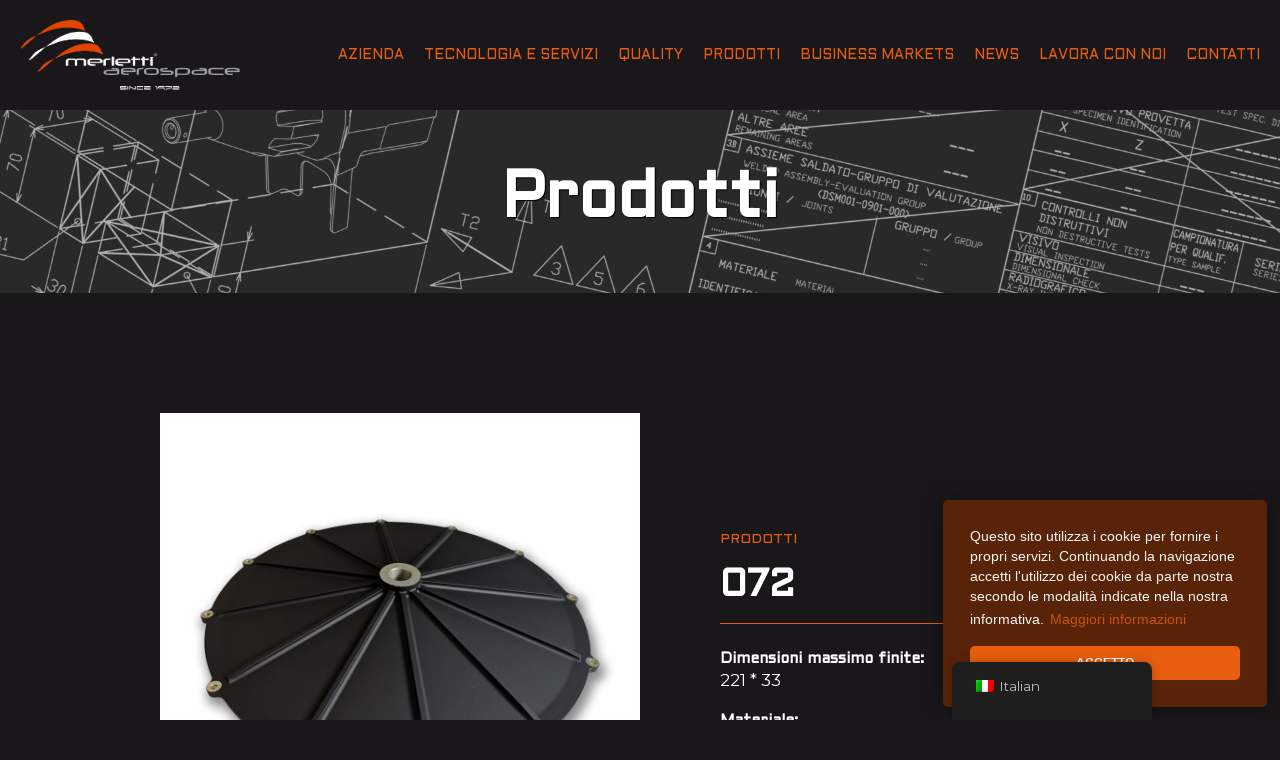

--- FILE ---
content_type: text/html; charset=UTF-8
request_url: https://www.merlettiaerospace.it/prodotti/072/
body_size: 8375
content:
<!DOCTYPE html>
<html lang="it-IT">
<head>
    <meta charset="UTF-8" />
<!-- [if IE]> <meta http-equiv="X-UA-Compatible" content="IE=Edge"/> <! [endif]-->
<meta name="viewport" content="width=device-width, initial-scale=1">
<link rel="profile" href="http://gmpg.org/xfn/11" />
<link rel="pingback" href="https://www.merlettiaerospace.it/xmlrpc.php" />
<meta name='robots' content='index, follow, max-image-preview:large, max-snippet:-1, max-video-preview:-1' />

<!-- Google Tag Manager for WordPress by gtm4wp.com -->
<script data-cfasync="false" data-pagespeed-no-defer>
	var gtm4wp_datalayer_name = "dataLayer";
	var dataLayer = dataLayer || [];

	const gtm4wp_scrollerscript_debugmode         = false;
	const gtm4wp_scrollerscript_callbacktime      = 100;
	const gtm4wp_scrollerscript_readerlocation    = 150;
	const gtm4wp_scrollerscript_contentelementid  = "content";
	const gtm4wp_scrollerscript_scannertime       = 60;
</script>
<!-- End Google Tag Manager for WordPress by gtm4wp.com -->
	<!-- This site is optimized with the Yoast SEO plugin v20.8 - https://yoast.com/wordpress/plugins/seo/ -->
	<title>072 - Merletti Aerospace</title>
	<link rel="canonical" href="https://www.merlettiaerospace.it/prodotti/072/" />
	<meta property="og:locale" content="it_IT" />
	<meta property="og:type" content="article" />
	<meta property="og:title" content="072 - Merletti Aerospace" />
	<meta property="og:url" content="https://www.merlettiaerospace.it/prodotti/072/" />
	<meta property="og:site_name" content="Merletti Aerospace" />
	<meta property="article:modified_time" content="2021-01-20T14:22:56+00:00" />
	<meta property="og:image" content="https://www.merlettiaerospace.it/wp-content/uploads/2020/12/merletti-aerospace-prodotti-72.jpg" />
	<meta property="og:image:width" content="1024" />
	<meta property="og:image:height" content="1024" />
	<meta property="og:image:type" content="image/jpeg" />
	<meta name="twitter:card" content="summary_large_image" />
	<script type="application/ld+json" class="yoast-schema-graph">{"@context":"https://schema.org","@graph":[{"@type":"WebPage","@id":"https://www.merlettiaerospace.it/prodotti/072/","url":"https://www.merlettiaerospace.it/prodotti/072/","name":"072 - Merletti Aerospace","isPartOf":{"@id":"https://www.merlettiaerospace.it/#website"},"primaryImageOfPage":{"@id":"https://www.merlettiaerospace.it/prodotti/072/#primaryimage"},"image":{"@id":"https://www.merlettiaerospace.it/prodotti/072/#primaryimage"},"thumbnailUrl":"https://www.merlettiaerospace.it/wp-content/uploads/2020/12/merletti-aerospace-prodotti-72.jpg","datePublished":"2020-12-22T14:16:45+00:00","dateModified":"2021-01-20T14:22:56+00:00","breadcrumb":{"@id":"https://www.merlettiaerospace.it/prodotti/072/#breadcrumb"},"inLanguage":"it-IT","potentialAction":[{"@type":"ReadAction","target":["https://www.merlettiaerospace.it/prodotti/072/"]}]},{"@type":"ImageObject","inLanguage":"it-IT","@id":"https://www.merlettiaerospace.it/prodotti/072/#primaryimage","url":"https://www.merlettiaerospace.it/wp-content/uploads/2020/12/merletti-aerospace-prodotti-72.jpg","contentUrl":"https://www.merlettiaerospace.it/wp-content/uploads/2020/12/merletti-aerospace-prodotti-72.jpg","width":1024,"height":1024},{"@type":"BreadcrumbList","@id":"https://www.merlettiaerospace.it/prodotti/072/#breadcrumb","itemListElement":[{"@type":"ListItem","position":1,"name":"Home","item":"https://www.merlettiaerospace.it/"},{"@type":"ListItem","position":2,"name":"Products","item":"https://www.merlettiaerospace.it/en/prodotti/"},{"@type":"ListItem","position":3,"name":"072"}]},{"@type":"WebSite","@id":"https://www.merlettiaerospace.it/#website","url":"https://www.merlettiaerospace.it/","name":"Merletti Aerospace","description":"Since 1972  - Heart, passion and quality","publisher":{"@id":"https://www.merlettiaerospace.it/#organization"},"potentialAction":[{"@type":"SearchAction","target":{"@type":"EntryPoint","urlTemplate":"https://www.merlettiaerospace.it/?s={search_term_string}"},"query-input":"required name=search_term_string"}],"inLanguage":"it-IT"},{"@type":"Organization","@id":"https://www.merlettiaerospace.it/#organization","name":"Merletti Aerospace","url":"https://www.merlettiaerospace.it/","logo":{"@type":"ImageObject","inLanguage":"it-IT","@id":"https://www.merlettiaerospace.it/#/schema/logo/image/","url":"https://www.merlettiaerospace.it/wp-content/uploads/2020/05/logo-merlettiaerospace.png","contentUrl":"https://www.merlettiaerospace.it/wp-content/uploads/2020/05/logo-merlettiaerospace.png","width":553,"height":177,"caption":"Merletti Aerospace"},"image":{"@id":"https://www.merlettiaerospace.it/#/schema/logo/image/"},"sameAs":["https://www.linkedin.com/company/merletti-aerospace/"]}]}</script>
	<!-- / Yoast SEO plugin. -->


<link rel='dns-prefetch' href='//fonts.googleapis.com' />
<link rel='dns-prefetch' href='//s.w.org' />
<link rel="alternate" type="application/rss+xml" title="Merletti Aerospace &raquo; Feed" href="https://www.merlettiaerospace.it/feed/" />
<link rel="alternate" type="application/rss+xml" title="Merletti Aerospace &raquo; Feed dei commenti" href="https://www.merlettiaerospace.it/comments/feed/" />
<script type="text/javascript">
window._wpemojiSettings = {"baseUrl":"https:\/\/s.w.org\/images\/core\/emoji\/13.1.0\/72x72\/","ext":".png","svgUrl":"https:\/\/s.w.org\/images\/core\/emoji\/13.1.0\/svg\/","svgExt":".svg","source":{"concatemoji":"https:\/\/www.merlettiaerospace.it\/wp-includes\/js\/wp-emoji-release.min.js?ver=5.9.7"}};
/*! This file is auto-generated */
!function(e,a,t){var n,r,o,i=a.createElement("canvas"),p=i.getContext&&i.getContext("2d");function s(e,t){var a=String.fromCharCode;p.clearRect(0,0,i.width,i.height),p.fillText(a.apply(this,e),0,0);e=i.toDataURL();return p.clearRect(0,0,i.width,i.height),p.fillText(a.apply(this,t),0,0),e===i.toDataURL()}function c(e){var t=a.createElement("script");t.src=e,t.defer=t.type="text/javascript",a.getElementsByTagName("head")[0].appendChild(t)}for(o=Array("flag","emoji"),t.supports={everything:!0,everythingExceptFlag:!0},r=0;r<o.length;r++)t.supports[o[r]]=function(e){if(!p||!p.fillText)return!1;switch(p.textBaseline="top",p.font="600 32px Arial",e){case"flag":return s([127987,65039,8205,9895,65039],[127987,65039,8203,9895,65039])?!1:!s([55356,56826,55356,56819],[55356,56826,8203,55356,56819])&&!s([55356,57332,56128,56423,56128,56418,56128,56421,56128,56430,56128,56423,56128,56447],[55356,57332,8203,56128,56423,8203,56128,56418,8203,56128,56421,8203,56128,56430,8203,56128,56423,8203,56128,56447]);case"emoji":return!s([10084,65039,8205,55357,56613],[10084,65039,8203,55357,56613])}return!1}(o[r]),t.supports.everything=t.supports.everything&&t.supports[o[r]],"flag"!==o[r]&&(t.supports.everythingExceptFlag=t.supports.everythingExceptFlag&&t.supports[o[r]]);t.supports.everythingExceptFlag=t.supports.everythingExceptFlag&&!t.supports.flag,t.DOMReady=!1,t.readyCallback=function(){t.DOMReady=!0},t.supports.everything||(n=function(){t.readyCallback()},a.addEventListener?(a.addEventListener("DOMContentLoaded",n,!1),e.addEventListener("load",n,!1)):(e.attachEvent("onload",n),a.attachEvent("onreadystatechange",function(){"complete"===a.readyState&&t.readyCallback()})),(n=t.source||{}).concatemoji?c(n.concatemoji):n.wpemoji&&n.twemoji&&(c(n.twemoji),c(n.wpemoji)))}(window,document,window._wpemojiSettings);
</script>
<style type="text/css">
img.wp-smiley,
img.emoji {
	display: inline !important;
	border: none !important;
	box-shadow: none !important;
	height: 1em !important;
	width: 1em !important;
	margin: 0 0.07em !important;
	vertical-align: -0.1em !important;
	background: none !important;
	padding: 0 !important;
}
</style>
	<link rel='stylesheet' id='wp-block-library-css'  href='https://www.merlettiaerospace.it/wp-includes/css/dist/block-library/style.min.css?ver=5.9.7' type='text/css' media='all' />
<style id='wp-block-library-theme-inline-css' type='text/css'>
.wp-block-audio figcaption{color:#555;font-size:13px;text-align:center}.is-dark-theme .wp-block-audio figcaption{color:hsla(0,0%,100%,.65)}.wp-block-code>code{font-family:Menlo,Consolas,monaco,monospace;color:#1e1e1e;padding:.8em 1em;border:1px solid #ddd;border-radius:4px}.wp-block-embed figcaption{color:#555;font-size:13px;text-align:center}.is-dark-theme .wp-block-embed figcaption{color:hsla(0,0%,100%,.65)}.blocks-gallery-caption{color:#555;font-size:13px;text-align:center}.is-dark-theme .blocks-gallery-caption{color:hsla(0,0%,100%,.65)}.wp-block-image figcaption{color:#555;font-size:13px;text-align:center}.is-dark-theme .wp-block-image figcaption{color:hsla(0,0%,100%,.65)}.wp-block-pullquote{border-top:4px solid;border-bottom:4px solid;margin-bottom:1.75em;color:currentColor}.wp-block-pullquote__citation,.wp-block-pullquote cite,.wp-block-pullquote footer{color:currentColor;text-transform:uppercase;font-size:.8125em;font-style:normal}.wp-block-quote{border-left:.25em solid;margin:0 0 1.75em;padding-left:1em}.wp-block-quote cite,.wp-block-quote footer{color:currentColor;font-size:.8125em;position:relative;font-style:normal}.wp-block-quote.has-text-align-right{border-left:none;border-right:.25em solid;padding-left:0;padding-right:1em}.wp-block-quote.has-text-align-center{border:none;padding-left:0}.wp-block-quote.is-large,.wp-block-quote.is-style-large,.wp-block-quote.is-style-plain{border:none}.wp-block-search .wp-block-search__label{font-weight:700}.wp-block-group:where(.has-background){padding:1.25em 2.375em}.wp-block-separator{border:none;border-bottom:2px solid;margin-left:auto;margin-right:auto;opacity:.4}.wp-block-separator:not(.is-style-wide):not(.is-style-dots){width:100px}.wp-block-separator.has-background:not(.is-style-dots){border-bottom:none;height:1px}.wp-block-separator.has-background:not(.is-style-wide):not(.is-style-dots){height:2px}.wp-block-table thead{border-bottom:3px solid}.wp-block-table tfoot{border-top:3px solid}.wp-block-table td,.wp-block-table th{padding:.5em;border:1px solid;word-break:normal}.wp-block-table figcaption{color:#555;font-size:13px;text-align:center}.is-dark-theme .wp-block-table figcaption{color:hsla(0,0%,100%,.65)}.wp-block-video figcaption{color:#555;font-size:13px;text-align:center}.is-dark-theme .wp-block-video figcaption{color:hsla(0,0%,100%,.65)}.wp-block-template-part.has-background{padding:1.25em 2.375em;margin-top:0;margin-bottom:0}
</style>
<style id='global-styles-inline-css' type='text/css'>
body{--wp--preset--color--black: #000000;--wp--preset--color--cyan-bluish-gray: #abb8c3;--wp--preset--color--white: #ffffff;--wp--preset--color--pale-pink: #f78da7;--wp--preset--color--vivid-red: #cf2e2e;--wp--preset--color--luminous-vivid-orange: #ff6900;--wp--preset--color--luminous-vivid-amber: #fcb900;--wp--preset--color--light-green-cyan: #7bdcb5;--wp--preset--color--vivid-green-cyan: #00d084;--wp--preset--color--pale-cyan-blue: #8ed1fc;--wp--preset--color--vivid-cyan-blue: #0693e3;--wp--preset--color--vivid-purple: #9b51e0;--wp--preset--gradient--vivid-cyan-blue-to-vivid-purple: linear-gradient(135deg,rgba(6,147,227,1) 0%,rgb(155,81,224) 100%);--wp--preset--gradient--light-green-cyan-to-vivid-green-cyan: linear-gradient(135deg,rgb(122,220,180) 0%,rgb(0,208,130) 100%);--wp--preset--gradient--luminous-vivid-amber-to-luminous-vivid-orange: linear-gradient(135deg,rgba(252,185,0,1) 0%,rgba(255,105,0,1) 100%);--wp--preset--gradient--luminous-vivid-orange-to-vivid-red: linear-gradient(135deg,rgba(255,105,0,1) 0%,rgb(207,46,46) 100%);--wp--preset--gradient--very-light-gray-to-cyan-bluish-gray: linear-gradient(135deg,rgb(238,238,238) 0%,rgb(169,184,195) 100%);--wp--preset--gradient--cool-to-warm-spectrum: linear-gradient(135deg,rgb(74,234,220) 0%,rgb(151,120,209) 20%,rgb(207,42,186) 40%,rgb(238,44,130) 60%,rgb(251,105,98) 80%,rgb(254,248,76) 100%);--wp--preset--gradient--blush-light-purple: linear-gradient(135deg,rgb(255,206,236) 0%,rgb(152,150,240) 100%);--wp--preset--gradient--blush-bordeaux: linear-gradient(135deg,rgb(254,205,165) 0%,rgb(254,45,45) 50%,rgb(107,0,62) 100%);--wp--preset--gradient--luminous-dusk: linear-gradient(135deg,rgb(255,203,112) 0%,rgb(199,81,192) 50%,rgb(65,88,208) 100%);--wp--preset--gradient--pale-ocean: linear-gradient(135deg,rgb(255,245,203) 0%,rgb(182,227,212) 50%,rgb(51,167,181) 100%);--wp--preset--gradient--electric-grass: linear-gradient(135deg,rgb(202,248,128) 0%,rgb(113,206,126) 100%);--wp--preset--gradient--midnight: linear-gradient(135deg,rgb(2,3,129) 0%,rgb(40,116,252) 100%);--wp--preset--duotone--dark-grayscale: url('#wp-duotone-dark-grayscale');--wp--preset--duotone--grayscale: url('#wp-duotone-grayscale');--wp--preset--duotone--purple-yellow: url('#wp-duotone-purple-yellow');--wp--preset--duotone--blue-red: url('#wp-duotone-blue-red');--wp--preset--duotone--midnight: url('#wp-duotone-midnight');--wp--preset--duotone--magenta-yellow: url('#wp-duotone-magenta-yellow');--wp--preset--duotone--purple-green: url('#wp-duotone-purple-green');--wp--preset--duotone--blue-orange: url('#wp-duotone-blue-orange');--wp--preset--font-size--small: 13px;--wp--preset--font-size--medium: 20px;--wp--preset--font-size--large: 36px;--wp--preset--font-size--x-large: 42px;}.has-black-color{color: var(--wp--preset--color--black) !important;}.has-cyan-bluish-gray-color{color: var(--wp--preset--color--cyan-bluish-gray) !important;}.has-white-color{color: var(--wp--preset--color--white) !important;}.has-pale-pink-color{color: var(--wp--preset--color--pale-pink) !important;}.has-vivid-red-color{color: var(--wp--preset--color--vivid-red) !important;}.has-luminous-vivid-orange-color{color: var(--wp--preset--color--luminous-vivid-orange) !important;}.has-luminous-vivid-amber-color{color: var(--wp--preset--color--luminous-vivid-amber) !important;}.has-light-green-cyan-color{color: var(--wp--preset--color--light-green-cyan) !important;}.has-vivid-green-cyan-color{color: var(--wp--preset--color--vivid-green-cyan) !important;}.has-pale-cyan-blue-color{color: var(--wp--preset--color--pale-cyan-blue) !important;}.has-vivid-cyan-blue-color{color: var(--wp--preset--color--vivid-cyan-blue) !important;}.has-vivid-purple-color{color: var(--wp--preset--color--vivid-purple) !important;}.has-black-background-color{background-color: var(--wp--preset--color--black) !important;}.has-cyan-bluish-gray-background-color{background-color: var(--wp--preset--color--cyan-bluish-gray) !important;}.has-white-background-color{background-color: var(--wp--preset--color--white) !important;}.has-pale-pink-background-color{background-color: var(--wp--preset--color--pale-pink) !important;}.has-vivid-red-background-color{background-color: var(--wp--preset--color--vivid-red) !important;}.has-luminous-vivid-orange-background-color{background-color: var(--wp--preset--color--luminous-vivid-orange) !important;}.has-luminous-vivid-amber-background-color{background-color: var(--wp--preset--color--luminous-vivid-amber) !important;}.has-light-green-cyan-background-color{background-color: var(--wp--preset--color--light-green-cyan) !important;}.has-vivid-green-cyan-background-color{background-color: var(--wp--preset--color--vivid-green-cyan) !important;}.has-pale-cyan-blue-background-color{background-color: var(--wp--preset--color--pale-cyan-blue) !important;}.has-vivid-cyan-blue-background-color{background-color: var(--wp--preset--color--vivid-cyan-blue) !important;}.has-vivid-purple-background-color{background-color: var(--wp--preset--color--vivid-purple) !important;}.has-black-border-color{border-color: var(--wp--preset--color--black) !important;}.has-cyan-bluish-gray-border-color{border-color: var(--wp--preset--color--cyan-bluish-gray) !important;}.has-white-border-color{border-color: var(--wp--preset--color--white) !important;}.has-pale-pink-border-color{border-color: var(--wp--preset--color--pale-pink) !important;}.has-vivid-red-border-color{border-color: var(--wp--preset--color--vivid-red) !important;}.has-luminous-vivid-orange-border-color{border-color: var(--wp--preset--color--luminous-vivid-orange) !important;}.has-luminous-vivid-amber-border-color{border-color: var(--wp--preset--color--luminous-vivid-amber) !important;}.has-light-green-cyan-border-color{border-color: var(--wp--preset--color--light-green-cyan) !important;}.has-vivid-green-cyan-border-color{border-color: var(--wp--preset--color--vivid-green-cyan) !important;}.has-pale-cyan-blue-border-color{border-color: var(--wp--preset--color--pale-cyan-blue) !important;}.has-vivid-cyan-blue-border-color{border-color: var(--wp--preset--color--vivid-cyan-blue) !important;}.has-vivid-purple-border-color{border-color: var(--wp--preset--color--vivid-purple) !important;}.has-vivid-cyan-blue-to-vivid-purple-gradient-background{background: var(--wp--preset--gradient--vivid-cyan-blue-to-vivid-purple) !important;}.has-light-green-cyan-to-vivid-green-cyan-gradient-background{background: var(--wp--preset--gradient--light-green-cyan-to-vivid-green-cyan) !important;}.has-luminous-vivid-amber-to-luminous-vivid-orange-gradient-background{background: var(--wp--preset--gradient--luminous-vivid-amber-to-luminous-vivid-orange) !important;}.has-luminous-vivid-orange-to-vivid-red-gradient-background{background: var(--wp--preset--gradient--luminous-vivid-orange-to-vivid-red) !important;}.has-very-light-gray-to-cyan-bluish-gray-gradient-background{background: var(--wp--preset--gradient--very-light-gray-to-cyan-bluish-gray) !important;}.has-cool-to-warm-spectrum-gradient-background{background: var(--wp--preset--gradient--cool-to-warm-spectrum) !important;}.has-blush-light-purple-gradient-background{background: var(--wp--preset--gradient--blush-light-purple) !important;}.has-blush-bordeaux-gradient-background{background: var(--wp--preset--gradient--blush-bordeaux) !important;}.has-luminous-dusk-gradient-background{background: var(--wp--preset--gradient--luminous-dusk) !important;}.has-pale-ocean-gradient-background{background: var(--wp--preset--gradient--pale-ocean) !important;}.has-electric-grass-gradient-background{background: var(--wp--preset--gradient--electric-grass) !important;}.has-midnight-gradient-background{background: var(--wp--preset--gradient--midnight) !important;}.has-small-font-size{font-size: var(--wp--preset--font-size--small) !important;}.has-medium-font-size{font-size: var(--wp--preset--font-size--medium) !important;}.has-large-font-size{font-size: var(--wp--preset--font-size--large) !important;}.has-x-large-font-size{font-size: var(--wp--preset--font-size--x-large) !important;}
</style>
<link rel='stylesheet' id='lbwps-styles-photoswipe5-main-css'  href='https://www.merlettiaerospace.it/wp-content/plugins/lightbox-photoswipe/assets/ps5/styles/main.css?ver=5.0.35' type='text/css' media='all' />
<link rel='stylesheet' id='wgdpr-styles-css'  href='https://www.merlettiaerospace.it/wp-content/plugins/waga-gdpr-compliance/assets/dist/css/frontend.min.css?ver=1606831905' type='text/css' media='all' />
<link rel='stylesheet' id='cookieconsent-styles-css'  href='https://www.merlettiaerospace.it/wp-content/plugins/waga-gdpr-compliance/assets/dist/css/cookieconsent.min.css?ver=1606831905' type='text/css' media='all' />
<link rel='stylesheet' id='trp-floater-language-switcher-style-css'  href='https://www.merlettiaerospace.it/wp-content/plugins/translatepress-multilingual/assets/css/trp-floater-language-switcher.css?ver=2.5.4' type='text/css' media='all' />
<link rel='stylesheet' id='trp-language-switcher-style-css'  href='https://www.merlettiaerospace.it/wp-content/plugins/translatepress-multilingual/assets/css/trp-language-switcher.css?ver=2.5.4' type='text/css' media='all' />
<link rel='stylesheet' id='google-font-css'  href='https://fonts.googleapis.com/css2?family=Aldrich&#038;family=Montserrat:ital,wght@0,400;0,600;1,400;1,600&#038;display=swap' type='text/css' media='all' />
<link rel='stylesheet' id='owlcarousel-style-css'  href='https://www.merlettiaerospace.it/wp-content/themes/merlettiaerospace/assets/vendor/owlcarousel/owl.carousel.min.css?ver=1591889708' type='text/css' media='all' />
<link rel='stylesheet' id='main-style-css'  href='https://www.merlettiaerospace.it/wp-content/themes/merlettiaerospace/assets/dist/css/main.min.css?ver=1599637747' type='text/css' media='all' />
<script type='text/javascript' src='https://www.merlettiaerospace.it/wp-includes/js/jquery/jquery.min.js?ver=3.6.0' id='jquery-core-js'></script>
<script type='text/javascript' src='https://www.merlettiaerospace.it/wp-includes/js/jquery/jquery-migrate.min.js?ver=3.3.2' id='jquery-migrate-js'></script>
<script type='text/javascript' src='https://www.merlettiaerospace.it/wp-content/plugins/waga-gdpr-compliance/assets/dist/js/cookieconsent.min.js?ver=1606831905' id='cookieconsent-script-js'></script>
<script type='text/javascript' src='https://www.merlettiaerospace.it/wp-content/plugins/duracelltomi-google-tag-manager/dist/js/analytics-talk-content-tracking.js?ver=1.21.1' id='gtm4wp-scroll-tracking-js'></script>
<script type='text/javascript' src='https://www.merlettiaerospace.it/wp-content/themes/merlettiaerospace/assets/vendor/owlcarousel/owl.carousel.min.js?ver=1591889692' id='owlcarousel-js'></script>
<script type='text/javascript' src='https://www.merlettiaerospace.it/wp-includes/js/imagesloaded.min.js?ver=4.1.4' id='imagesloaded-js'></script>
<script type='text/javascript' src='https://www.merlettiaerospace.it/wp-content/themes/merlettiaerospace/assets/vendor/filterizr/jquery.filterizr.min.js?ver=1591973989' id='filterizr-js'></script>
<script type='text/javascript' src='https://www.merlettiaerospace.it/wp-content/themes/merlettiaerospace/assets/dist/js/main.min.js?ver=1623695256' id='main-js-js'></script>
<link rel="https://api.w.org/" href="https://www.merlettiaerospace.it/wp-json/" /><link rel="alternate" type="application/json" href="https://www.merlettiaerospace.it/wp-json/wp/v2/maproduct-api/1369" /><link rel="EditURI" type="application/rsd+xml" title="RSD" href="https://www.merlettiaerospace.it/xmlrpc.php?rsd" />
<link rel="wlwmanifest" type="application/wlwmanifest+xml" href="https://www.merlettiaerospace.it/wp-includes/wlwmanifest.xml" /> 
<meta name="generator" content="WordPress 5.9.7" />
<link rel='shortlink' href='https://www.merlettiaerospace.it/?p=1369' />
<link rel="alternate" type="application/json+oembed" href="https://www.merlettiaerospace.it/wp-json/oembed/1.0/embed?url=https%3A%2F%2Fwww.merlettiaerospace.it%2Fprodotti%2F072%2F" />
<link rel="alternate" type="text/xml+oembed" href="https://www.merlettiaerospace.it/wp-json/oembed/1.0/embed?url=https%3A%2F%2Fwww.merlettiaerospace.it%2Fprodotti%2F072%2F&#038;format=xml" />
<link rel="alternate" hreflang="it-IT" href="https://www.merlettiaerospace.it/prodotti/072/"/>
<link rel="alternate" hreflang="en-GB" href="https://www.merlettiaerospace.it/en/prodotti/072/"/>
<link rel="alternate" hreflang="it" href="https://www.merlettiaerospace.it/prodotti/072/"/>
<link rel="alternate" hreflang="en" href="https://www.merlettiaerospace.it/en/prodotti/072/"/>

<!-- Google Tag Manager for WordPress by gtm4wp.com -->
<!-- GTM Container placement set to manual -->
<script data-cfasync="false" data-pagespeed-no-defer>
	var dataLayer_content = {"pageTitle":"072 - Merletti Aerospace","pagePostType":"maproduct","pagePostType2":"single-maproduct","pagePostTerms":{"meta":{"inline_featured_image":0,"dimension":"221 * 33","material":"ALL. 7050 T7451"}},"browserName":"","browserVersion":"","browserEngineName":"","browserEngineVersion":"","osName":"","osVersion":"","deviceType":"bot","deviceManufacturer":"","deviceModel":"","postID":1369};
	dataLayer.push( dataLayer_content );
</script>
<script data-cfasync="false" data-pagespeed-no-defer>
(function(w,d,s,l,i){w[l]=w[l]||[];w[l].push({'gtm.start':
new Date().getTime(),event:'gtm.js'});var f=d.getElementsByTagName(s)[0],
j=d.createElement(s),dl=l!='dataLayer'?'&l='+l:'';j.async=true;j.src=
'//www.googletagmanager.com/gtm.js?id='+i+dl;f.parentNode.insertBefore(j,f);
})(window,document,'script','dataLayer','GTM-NQMJ8MK');
</script>
<!-- End Google Tag Manager for WordPress by gtm4wp.com --><link rel="icon" href="https://www.merlettiaerospace.it/wp-content/uploads/2020/07/cropped-merlettiaerospace-favicon-460x300.jpg" sizes="32x32" />
<link rel="icon" href="https://www.merlettiaerospace.it/wp-content/uploads/2020/07/cropped-merlettiaerospace-favicon-460x300.jpg" sizes="192x192" />
<link rel="apple-touch-icon" href="https://www.merlettiaerospace.it/wp-content/uploads/2020/07/cropped-merlettiaerospace-favicon-460x300.jpg" />
<meta name="msapplication-TileImage" content="https://www.merlettiaerospace.it/wp-content/uploads/2020/07/cropped-merlettiaerospace-favicon-460x300.jpg" />
</head>
<body class="maproduct-template-default single single-maproduct postid-1369 wp-custom-logo wp-embed-responsive translatepress-it_IT maproduct-072" >


<!-- GTM Container placement set to manual -->
<!-- Google Tag Manager (noscript) -->
				<noscript><iframe src="https://www.googletagmanager.com/ns.html?id=GTM-NQMJ8MK" height="0" width="0" style="display:none;visibility:hidden" aria-hidden="true"></iframe></noscript>
<!-- End Google Tag Manager (noscript) -->
<header class="header">

    <div class="header__inner">

    <div class="header__logo">

        <a href="https://www.merlettiaerospace.it/">
                            <img src="https://www.merlettiaerospace.it/wp-content/uploads/2020/05/logo-merlettiaerospace-1.png" class="header__logo" />                    </a>

    </div>

    <button type="button" class="header__toggle" data-toggle="collapse" data-target=".header__navigation">
        <span class="sr-only">Toggle navigation</span>
        <span class="icon-bar"></span>
        <span class="icon-bar"></span>
        <span class="icon-bar"></span>
    </button>


    <div class="header__navigation" role="navigation">
        <ul id="menu-primary-menu" class="navigation navbar-nav"><li id="menu-item-73" class="menu-item menu-item-type-post_type menu-item-object-page menu-item-73"><a href="https://www.merlettiaerospace.it/company/">Azienda</a></li>
<li id="menu-item-379" class="menu-item menu-item-type-post_type menu-item-object-page menu-item-379"><a href="https://www.merlettiaerospace.it/servizi/">Tecnologia e Servizi</a></li>
<li id="menu-item-69" class="menu-item menu-item-type-post_type menu-item-object-page menu-item-69"><a href="https://www.merlettiaerospace.it/quality/">Quality</a></li>
<li id="menu-item-749" class="menu-item menu-item-type-custom menu-item-object-custom menu-item-749"><a href="/prodotti">Prodotti</a></li>
<li id="menu-item-72" class="menu-item menu-item-type-post_type menu-item-object-page menu-item-72"><a href="https://www.merlettiaerospace.it/business-markets/">Business Markets</a></li>
<li id="menu-item-1184" class="menu-item menu-item-type-post_type menu-item-object-page current_page_parent menu-item-1184"><a href="https://www.merlettiaerospace.it/news/">News</a></li>
<li id="menu-item-68" class="menu-item menu-item-type-post_type menu-item-object-page menu-item-68"><a href="https://www.merlettiaerospace.it/lavora-con-noi/">Lavora con noi</a></li>
<li id="menu-item-29" class="menu-item menu-item-type-post_type menu-item-object-page menu-item-29"><a href="https://www.merlettiaerospace.it/contatti/">Contatti</a></li>
</ul>    </div>

</div>

</header>


    <main role="main" id="main" class="main">

    
    <div class="main__grid">

        

<div class="main__title " style="background-image:url(https://www.merlettiaerospace.it/wp-content/uploads/2020/06/top-product.jpg)">
    
    <h1>Prodotti</h1>
    </div>
        <div class="main__content">

                            

<article role="article" id="post-1369" class="post-1369 maproduct type-maproduct status-publish has-post-thumbnail hentry">

    

    <div class="product__wrapper">
                <div class="entry__image">
            <a href="https://www.merlettiaerospace.it/wp-content/uploads/2020/12/merletti-aerospace-prodotti-72.jpg" title="072" data-lbwps-width="1024" data-lbwps-height="1024" data-lbwps-srcsmall="https://www.merlettiaerospace.it/wp-content/uploads/2020/12/merletti-aerospace-prodotti-72-12x12.jpg"><img width="1024" height="1024" src="https://www.merlettiaerospace.it/wp-content/uploads/2020/12/merletti-aerospace-prodotti-72.jpg" class="img-responsive wp-post-image" alt="" title="" srcset="https://www.merlettiaerospace.it/wp-content/uploads/2020/12/merletti-aerospace-prodotti-72.jpg 1024w, https://www.merlettiaerospace.it/wp-content/uploads/2020/12/merletti-aerospace-prodotti-72-600x600.jpg 600w, https://www.merlettiaerospace.it/wp-content/uploads/2020/12/merletti-aerospace-prodotti-72-768x768.jpg 768w, https://www.merlettiaerospace.it/wp-content/uploads/2020/12/merletti-aerospace-prodotti-72-12x12.jpg 12w" sizes="(max-width: 1024px) 100vw, 1024px" /></a>        </div>
        
        <div class="entry__content">
            <p class="subtitle">Prodotti</p>

            <h2 class="underlined-title">072</h2>
            
            <div>
                <h5>Dimensioni massimo finite:</h5> <p>221 * 33</p>            </div>
            <div>
                <h5>Materiale:</h5><p>ALL. 7050 T7451</p>            </div>

                    </div>
    </div>

    <div class="product__back">
        <a class="button" href="/prodotti/">
            <i class="fas fa-angle-left"></i> Torna ai Prodotti
        </a>
    </div>

</article>                    </div>

        
    </div>

    </main>
    <footer class="footer">

        <div id="site-footer" class="site-footer" data-zone="footer">
    <div class="footer-flex">
        <div class="footer-flex__widgetarea wbcontainer--fluid">

            <div class="footer-flex__widget footer-flex__widget--1">
                <div id="media_image-2" class="widget widget_media_image">
                    <a href="https://www.merlettiaerospace.it/">
                                                <img src="https://www.merlettiaerospace.it/wp-content/uploads/2020/05/logo-merlettiaerospace-1.png" class="header__logo" />                                            </a>
                </div>
            </div>
            <div class="footer-flex__widget footer-flex__widget--2">
                <div id="text-2" class="widget widget_text">
                    <div class="textwidget">
                        <p>Merletti S.r.l.</p>
                        <p>Via Carducci, 8 – 21010 Arsago Seprio (VA)</p>
                    </div>
                </div>
            </div>
            <div class="footer-flex__widget footer-flex__widget--3">
                <div id="text-3" class="widget widget_text">
                    <div class="textwidget">
                        <p>Tel. +39 0331 769577</p>
                        <p><a href="mailto:info@merlettiaerospace.it">info@merlettiaerospace.it</a></p>
                    </div>
                </div>
            </div>
            <div class="footer-flex__widget footer-flex__widget--4">
                <div id="custom_html-2" class="widget_text widget widget_custom_html">
                    <h3 class="widget-title">Follow us</h3>
                    <div class="textwidget custom-html-widget">
                        <div class="socials">
                            <!-- <a href="#"><i class="fab fa-facebook-f"></i></a> -->
                            <a target="_blank" href="https://www.linkedin.com/company/merletti-aerospace/"><i
                                    class="fab fa-linkedin-in"></i></a>
                            <!-- <a href="#"><i class="fab fa-twitter"></i></a> -->
                        </div>
                    </div>
                </div>
            </div>

        </div>
    </div>
</div>
<div data-cookieonly="" class="closure site-closure" id="colophon" role="contentinfo">
    <div class="closure__inner wbcontainer--fluid">
        <div class="closure__text"> © 2026 — Merletti S.r.l. — P.IVA. 01300350129 </div>
        <div id="menu-bottom-menu" class="closure__nav">
            <div class="menu-bottom-menu-container"><ul id="menu-bottom-menu" class="menu"><li id="menu-item-1152" class="menu-item menu-item-type-post_type menu-item-object-page menu-item-1152"><a href="https://www.merlettiaerospace.it/termini-e-condizioni/">Termini e condizioni</a></li>
<li id="menu-item-34" class="menu-item menu-item-type-post_type menu-item-object-page menu-item-privacy-policy menu-item-34"><a href="https://www.merlettiaerospace.it/privacy/">Privacy</a></li>
<li id="menu-item-1153" class="menu-item menu-item-type-post_type menu-item-object-page menu-item-1153"><a href="https://www.merlettiaerospace.it/cookies-policy/">Cookies Policy</a></li>
</ul></div>
        </div>
    </div>
</div><!-- .closure -->
    </footer>

    
    <template id="tp-language" data-tp-language="it_IT"></template>        <div id="trp-floater-ls" onclick="" data-no-translation class="trp-language-switcher-container trp-floater-ls-names trp-bottom-right trp-color-dark flags-full-names" >
            <div id="trp-floater-ls-current-language" class="trp-with-flags">

                <a href="#" class="trp-floater-ls-disabled-language trp-ls-disabled-language" onclick="event.preventDefault()">
					<img class="trp-flag-image" src="https://www.merlettiaerospace.it/wp-content/plugins/translatepress-multilingual/assets/images/flags/it_IT.png" width="18" height="12" alt="it_IT" title="Italian">Italian				</a>

            </div>
            <div id="trp-floater-ls-language-list" class="trp-with-flags" >

                <div class="trp-language-wrap"  style="padding: 11px;">                    <a href="https://www.merlettiaerospace.it/en/prodotti/072/"
                         title="English">
          						  <img class="trp-flag-image" src="https://www.merlettiaerospace.it/wp-content/plugins/translatepress-multilingual/assets/images/flags/en_GB.png" width="18" height="12" alt="en_GB" title="English">English					          </a>
                <a href="#" class="trp-floater-ls-disabled-language trp-ls-disabled-language" onclick="event.preventDefault()"><img class="trp-flag-image" src="https://www.merlettiaerospace.it/wp-content/plugins/translatepress-multilingual/assets/images/flags/it_IT.png" width="18" height="12" alt="it_IT" title="Italian">Italian</a></div>            </div>
        </div>

    <script type='text/javascript' id='lbwps-photoswipe5-js-extra'>
/* <![CDATA[ */
var lbwpsOptions = {"label_facebook":"Condividi su Facebook","label_twitter":"Tweet","label_pinterest":"Ricorda su Pinterest","label_download":"Scarica l'immagine","label_copyurl":"Copia l'URL dell'immagine","label_ui_close":"Chiudi [Esc]","label_ui_zoom":"Ingrandisci","label_ui_prev":"Precedente [\u2190]","label_ui_next":"Avanti [\u2192]","label_ui_error":"Impossibile caricare l'immagine","label_ui_fullscreen":"Attiva\/disattiva schermo intero [F]","share_facebook":"1","share_twitter":"1","share_pinterest":"1","share_download":"1","share_direct":"0","share_copyurl":"0","close_on_drag":"1","history":"1","show_counter":"1","show_fullscreen":"1","show_zoom":"1","show_caption":"1","loop":"1","pinchtoclose":"1","taptotoggle":"1","close_on_click":"1","fulldesktop":"0","use_alt":"0","usecaption":"1","desktop_slider":"1","share_custom_label":"","share_custom_link":"","wheelmode":"close","spacing":"12","idletime":"4000","hide_scrollbars":"1","caption_type":"overlay","bg_opacity":"100","padding_left":"0","padding_top":"0","padding_right":"0","padding_bottom":"0"};
/* ]]> */
</script>
<script type="module" src="https://www.merlettiaerospace.it/wp-content/plugins/lightbox-photoswipe/assets/ps5/frontend.min.js?ver=5.0.35"></script><script type='text/javascript' id='wgdpr-scripts-js-extra'>
/* <![CDATA[ */
var wgdprData = {"ajax_url":"https:\/\/www.merlettiaerospace.it\/wp-admin\/admin-ajax.php","debug":"0","appDataRequestedViaAjax":"1"};
/* ]]> */
</script>
<script type='text/javascript' src='https://www.merlettiaerospace.it/wp-content/plugins/waga-gdpr-compliance/assets/dist/js/frontend.bundle.js?ver=1606831905' id='wgdpr-scripts-js'></script>
<script type='text/javascript' src='https://www.merlettiaerospace.it/wp-content/plugins/duracelltomi-google-tag-manager/dist/js/gtm4wp-form-move-tracker.js?ver=1.21.1' id='gtm4wp-form-move-tracker-js'></script>

    </body>
</html>


--- FILE ---
content_type: text/plain
request_url: https://www.google-analytics.com/j/collect?v=1&_v=j102&a=1094872113&t=pageview&_s=1&dl=https%3A%2F%2Fwww.merlettiaerospace.it%2Fprodotti%2F072%2F&ul=en-us%40posix&dt=072%20-%20Merletti%20Aerospace&sr=1280x720&vp=1280x720&_u=YEBAAEABAAAAACAAI~&jid=1149070654&gjid=1607830453&cid=1269300046.1769433590&tid=UA-171852749-1&_gid=305082298.1769433590&_r=1&_slc=1&gtm=45He61m0n81NQMJ8MKv831853102za200zd831853102&gcd=13l3l3l3l1l1&dma=0&tag_exp=103116026~103200004~104527906~104528500~104684208~104684211~105391253~115616986~115938466~115938469~116682876~117041588~117223564&z=1766874817
body_size: -453
content:
2,cG-QXLGY4WD4J

--- FILE ---
content_type: application/javascript; charset=utf-8
request_url: https://www.merlettiaerospace.it/wp-content/themes/merlettiaerospace/assets/dist/js/main.min.js?ver=1623695256
body_size: 9600
content:
!function o(s,u,f){function a(e,t){if(!u[e]){if(!s[e]){var r="function"==typeof require&&require;if(!t&&r)return r(e,!0);if(l)return l(e,!0);var n=new Error("Cannot find module '"+e+"'");throw n.code="MODULE_NOT_FOUND",n}var i=u[e]={exports:{}};s[e][0].call(i.exports,function(t){return a(s[e][1][t]||t)},i,i.exports,o,s,u,f)}return u[e].exports}for(var l="function"==typeof require&&require,t=0;t<f.length;t++)a(f[t]);return a}({1:[function(t,e,d){(function(t,e,r,n,i,o,s,u,f,a,l){"use strict";function h(t,e){for(var r=0;r<e.length;r++){var n=e[r];n.enumerable=n.enumerable||!1,n.configurable=!0,"value"in n&&(n.writable=!0),Object.defineProperty(t,n.key,n)}}Object.defineProperty(d,"__esModule",{value:!0}),d.default=void 0;var c=jQuery,p=function(){function e(t){!function(t,e){if(!(t instanceof e))throw new TypeError("Cannot call a class as a function")}(this,e),this.initDropdown(t),this.enableToggle()}var t,r,n;return t=e,(r=[{key:"initDropdown",value:function(t){var i;0<c(t).length&&(this.last_menu_id="",this.hideMenus=function(){jQuery(".sub-menu").slideUp()},i=this,c(t+" > a").on("click",function(t){t.preventDefault(),t.stopPropagation();var e=c(t.currentTarget),r=e.next(".sub-menu"),n=e.parents("li").attr("id");n===i.last_menu_id?(r.slideUp(),i.last_menu_id=""):(i.hideMenus(),r.slideDown(),i.last_menu_id=n)}),c(document).click(function(){i.hideMenus(),i.last_menu_id=""}))}},{key:"enableToggle",value:function(){c(".header__toggle").click(function(){c(".header__navigation").toggle({easing:"swing"})})}}])&&h(t.prototype,r),n&&h(t,n),e}();d.default=p}).call(this,t("_process"),"undefined"!=typeof global?global:"undefined"!=typeof self?self:"undefined"!=typeof window?window:{},t("buffer").Buffer,arguments[3],arguments[4],arguments[5],arguments[6],t("timers").setImmediate,t("timers").clearImmediate,"/assets/src/js/frontend/header.js","/assets/src/js/frontend")},{_process:6,buffer:4,timers:7}],2:[function(y,t,e){(function(t,e,r,n,i,o,s,u,f,a,l){"use strict";var h,c=(h=y("./frontend/header"))&&h.__esModule?h:{default:h};function p(t){t.each(function(){var t=jQuery(this);t.isInViewport()&&t.addClass("in-viewport")})}function d(t,e){var r,n=jQuery(t);0<n.length&&(r=Object.assign({},e),n.addClass("owl-carousel"),n.owlCarousel(r))}jQuery(document).ready(function(t){var e;new c.default(".menu-item-has-children"),0<(e=jQuery)(".main__aside").length&&e("body").addClass("with-sidebar"),function(t){var e=jQuery,r=e(t);{var n,i;0<r.length&&(n=r.find("span"),i=r.find("ul"),n.on("click",function(){var t=e(this).next();i.not(t).removeClass("open"),t.toggleClass("open")}))}}(".js-blog-filter");var r,n,i=t("[class*='bkg-abstract']");0<i.length&&(t(window).on("load",function(){p(i)}),t(window).on("resize scroll",function(){p(i)})),d(".wbslider > ul",{items:1,nav:!0,loop:!0,animateOut:"fadeOut",autoplay:!0,autoplayTimeout:5e3,autoplayHoverPause:!1}),d(".wbcarousel-2 > ul",{nav:!0,loop:!0,dots:!1,responsive:{0:{items:1},480:{items:2}}}),d(".wbcarousel-3 > ul",{nav:!0,loop:!0,dots:!1,responsive:{0:{items:1},480:{items:2},768:{items:3}}}),d(".wbcarousel-4 > ul",{nav:!0,loop:!0,dots:!1,responsive:{0:{items:1},480:{items:2},768:{items:4}}}),d(".wbcarousel-5 > ul",{nav:!0,loop:!0,dots:!1,responsive:{0:{items:1},480:{items:2},768:{items:5}}}),t("body").hasClass("post-type-archive-maproduct")&&(r=jQuery,n=r(".products__wrapper").imagesLoaded(function(){var t;window.matchMedia("(max-width: 768px)").matches?n.filterizr({layout:"sameSize",gridItemsSelector:".filtr-item",gutterPixels:0,animationDuration:.4,setupControls:!0,spinner:{enabled:!0,fillColor:"#e85d0f",styles:{height:"75px",margin:"0 auto",width:"75px","z-index":99}},callbacks:{onInit:function(){r(".product__item").addClass("product__item--visible")}}}):n.filterizr({layout:"sameSize",gridItemsSelector:".filtr-item",gutterPixels:40,animationDuration:.4,setupControls:!0,spinner:{enabled:!0,fillColor:"#e85d0f",styles:{height:"75px",margin:"0 auto",width:"75px","z-index":99}},callbacks:{onInit:function(){r(".product__item").addClass("product__item--visible")}}}),""===location.hash||0<(t=parseInt(location.hash.replace("#","")))&&(n.filterizr("filter",t),r("[data-filter]").removeClass("active"),r('[data-filter="'+t+'"]').addClass("active"))}),r("[data-filter]").on("click",function(){r("[data-filter]").removeClass("active"),r(this).addClass("active")})),t(window).on("load",function(){})}),jQuery.fn.isInViewport=function(){var t=jQuery,e=t(this).offset().top,r=e+t(this).outerHeight(),n=t(window).scrollTop(),i=n+t(window).height();return n<r&&e<i}}).call(this,y("_process"),"undefined"!=typeof global?global:"undefined"!=typeof self?self:"undefined"!=typeof window?window:{},y("buffer").Buffer,arguments[3],arguments[4],arguments[5],arguments[6],y("timers").setImmediate,y("timers").clearImmediate,"/assets/src/js/main.js","/assets/src/js")},{"./frontend/header":1,_process:6,buffer:4,timers:7}],3:[function(t,e,w){(function(t,e,r,n,i,o,s,u,f,a,l){"use strict";w.byteLength=function(t){var e=m(t),r=e[0],n=e[1];return 3*(r+n)/4-n},w.toByteArray=function(t){var e,r,n=m(t),i=n[0],o=n[1],s=new p(function(t,e){return 3*(t+e)/4-e}(i,o)),u=0,f=0<o?i-4:i;for(r=0;r<f;r+=4)e=c[t.charCodeAt(r)]<<18|c[t.charCodeAt(r+1)]<<12|c[t.charCodeAt(r+2)]<<6|c[t.charCodeAt(r+3)],s[u++]=e>>16&255,s[u++]=e>>8&255,s[u++]=255&e;2===o&&(e=c[t.charCodeAt(r)]<<2|c[t.charCodeAt(r+1)]>>4,s[u++]=255&e);1===o&&(e=c[t.charCodeAt(r)]<<10|c[t.charCodeAt(r+1)]<<4|c[t.charCodeAt(r+2)]>>2,s[u++]=e>>8&255,s[u++]=255&e);return s},w.fromByteArray=function(t){for(var e,r=t.length,n=r%3,i=[],o=0,s=r-n;o<s;o+=16383)i.push(function(t,e,r){for(var n,i=[],o=e;o<r;o+=3)n=(t[o]<<16&16711680)+(t[o+1]<<8&65280)+(255&t[o+2]),i.push(function(t){return h[t>>18&63]+h[t>>12&63]+h[t>>6&63]+h[63&t]}(n));return i.join("")}(t,o,s<o+16383?s:o+16383));1==n?(e=t[r-1],i.push(h[e>>2]+h[e<<4&63]+"==")):2==n&&(e=(t[r-2]<<8)+t[r-1],i.push(h[e>>10]+h[e>>4&63]+h[e<<2&63]+"="));return i.join("")};for(var h=[],c=[],p="undefined"!=typeof Uint8Array?Uint8Array:Array,d="ABCDEFGHIJKLMNOPQRSTUVWXYZabcdefghijklmnopqrstuvwxyz0123456789+/",y=0,g=d.length;y<g;++y)h[y]=d[y],c[d.charCodeAt(y)]=y;function m(t){var e=t.length;if(0<e%4)throw new Error("Invalid string. Length must be a multiple of 4");var r=t.indexOf("=");return-1===r&&(r=e),[r,r===e?0:4-r%4]}c["-".charCodeAt(0)]=62,c["_".charCodeAt(0)]=63}).call(this,t("_process"),"undefined"!=typeof global?global:"undefined"!=typeof self?self:"undefined"!=typeof window?window:{},t("buffer").Buffer,arguments[3],arguments[4],arguments[5],arguments[6],t("timers").setImmediate,t("timers").clearImmediate,"/node_modules/base64-js/index.js","/node_modules/base64-js")},{_process:6,buffer:4,timers:7}],4:[function(D,t,F){(function(t,e,h,r,n,i,o,s,u,f,a){"use strict";var l=D("base64-js"),c=D("ieee754");F.Buffer=h,F.SlowBuffer=function(t){+t!=t&&(t=0);return h.alloc(+t)},F.INSPECT_MAX_BYTES=50;var p=2147483647;function d(t){if(p<t)throw new RangeError('The value "'+t+'" is invalid for option "size"');var e=new Uint8Array(t);return e.__proto__=h.prototype,e}function h(t,e,r){if("number"!=typeof t)return y(t,e,r);if("string"==typeof e)throw new TypeError('The "string" argument must be of type string. Received type number');return m(t)}function y(t,e,r){if("string"==typeof t)return function(t,e){"string"==typeof e&&""!==e||(e="utf8");if(!h.isEncoding(e))throw new TypeError("Unknown encoding: "+e);var r=0|b(t,e),n=d(r),i=n.write(t,e);i!==r&&(n=n.slice(0,i));return n}(t,e);if(ArrayBuffer.isView(t))return w(t);if(null==t)throw TypeError("The first argument must be one of type string, Buffer, ArrayBuffer, Array, or Array-like Object. Received type "+typeof t);if(P(t,ArrayBuffer)||t&&P(t.buffer,ArrayBuffer))return function(t,e,r){if(e<0||t.byteLength<e)throw new RangeError('"offset" is outside of buffer bounds');if(t.byteLength<e+(r||0))throw new RangeError('"length" is outside of buffer bounds');var n;n=void 0===e&&void 0===r?new Uint8Array(t):void 0===r?new Uint8Array(t,e):new Uint8Array(t,e,r);return n.__proto__=h.prototype,n}(t,e,r);if("number"==typeof t)throw new TypeError('The "value" argument must not be of type number. Received type number');var n=t.valueOf&&t.valueOf();if(null!=n&&n!==t)return h.from(n,e,r);var i=function(t){if(h.isBuffer(t)){var e=0|v(t.length),r=d(e);return 0===r.length?r:(t.copy(r,0,0,e),r)}if(void 0!==t.length)return"number"!=typeof t.length||N(t.length)?d(0):w(t);if("Buffer"===t.type&&Array.isArray(t.data))return w(t.data)}(t);if(i)return i;if("undefined"!=typeof Symbol&&null!=Symbol.toPrimitive&&"function"==typeof t[Symbol.toPrimitive])return h.from(t[Symbol.toPrimitive]("string"),e,r);throw new TypeError("The first argument must be one of type string, Buffer, ArrayBuffer, Array, or Array-like Object. Received type "+typeof t)}function g(t){if("number"!=typeof t)throw new TypeError('"size" argument must be of type number');if(t<0)throw new RangeError('The value "'+t+'" is invalid for option "size"')}function m(t){return g(t),d(t<0?0:0|v(t))}function w(t){for(var e=t.length<0?0:0|v(t.length),r=d(e),n=0;n<e;n+=1)r[n]=255&t[n];return r}function v(t){if(p<=t)throw new RangeError("Attempt to allocate Buffer larger than maximum size: 0x"+p.toString(16)+" bytes");return 0|t}function b(t,e){if(h.isBuffer(t))return t.length;if(ArrayBuffer.isView(t)||P(t,ArrayBuffer))return t.byteLength;if("string"!=typeof t)throw new TypeError('The "string" argument must be one of type string, Buffer, or ArrayBuffer. Received type '+typeof t);var r=t.length,n=2<arguments.length&&!0===arguments[2];if(!n&&0===r)return 0;for(var i=!1;;)switch(e){case"ascii":case"latin1":case"binary":return r;case"utf8":case"utf-8":return R(t).length;case"ucs2":case"ucs-2":case"utf16le":case"utf-16le":return 2*r;case"hex":return r>>>1;case"base64":return O(t).length;default:if(i)return n?-1:R(t).length;e=(""+e).toLowerCase(),i=!0}}function _(t,e,r){var n,i,o,s=!1;if((void 0===e||e<0)&&(e=0),e>this.length)return"";if((void 0===r||r>this.length)&&(r=this.length),r<=0)return"";if((r>>>=0)<=(e>>>=0))return"";for(t=t||"utf8";;)switch(t){case"hex":return function(t,e,r){var n=t.length;(!e||e<0)&&(e=0);(!r||r<0||n<r)&&(r=n);for(var i="",o=e;o<r;++o)i+=function(t){return t<16?"0"+t.toString(16):t.toString(16)}(t[o]);return i}(this,e,r);case"utf8":case"utf-8":return C(this,e,r);case"ascii":return function(t,e,r){var n="";r=Math.min(t.length,r);for(var i=e;i<r;++i)n+=String.fromCharCode(127&t[i]);return n}(this,e,r);case"latin1":case"binary":return function(t,e,r){var n="";r=Math.min(t.length,r);for(var i=e;i<r;++i)n+=String.fromCharCode(t[i]);return n}(this,e,r);case"base64":return n=this,o=r,0===(i=e)&&o===n.length?l.fromByteArray(n):l.fromByteArray(n.slice(i,o));case"ucs2":case"ucs-2":case"utf16le":case"utf-16le":return function(t,e,r){for(var n=t.slice(e,r),i="",o=0;o<n.length;o+=2)i+=String.fromCharCode(n[o]+256*n[o+1]);return i}(this,e,r);default:if(s)throw new TypeError("Unknown encoding: "+t);t=(t+"").toLowerCase(),s=!0}}function E(t,e,r){var n=t[e];t[e]=t[r],t[r]=n}function T(t,e,r,n,i){if(0===t.length)return-1;if("string"==typeof r?(n=r,r=0):2147483647<r?r=2147483647:r<-2147483648&&(r=-2147483648),N(r=+r)&&(r=i?0:t.length-1),r<0&&(r=t.length+r),r>=t.length){if(i)return-1;r=t.length-1}else if(r<0){if(!i)return-1;r=0}if("string"==typeof e&&(e=h.from(e,n)),h.isBuffer(e))return 0===e.length?-1:B(t,e,r,n,i);if("number"==typeof e)return e&=255,"function"==typeof Uint8Array.prototype.indexOf?i?Uint8Array.prototype.indexOf.call(t,e,r):Uint8Array.prototype.lastIndexOf.call(t,e,r):B(t,[e],r,n,i);throw new TypeError("val must be string, number or Buffer")}function B(t,e,r,n,i){var o=1,s=t.length,u=e.length;if(void 0!==n&&("ucs2"===(n=String(n).toLowerCase())||"ucs-2"===n||"utf16le"===n||"utf-16le"===n)){if(t.length<2||e.length<2)return-1;s/=o=2,u/=2,r/=2}function f(t,e){return 1===o?t[e]:t.readUInt16BE(e*o)}if(i)for(var a=-1,l=r;l<s;l++)if(f(t,l)===f(e,-1===a?0:l-a)){if(-1===a&&(a=l),l-a+1===u)return a*o}else-1!==a&&(l-=l-a),a=-1;else for(s<r+u&&(r=s-u),l=r;0<=l;l--){for(var h=!0,c=0;c<u;c++)if(f(t,l+c)!==f(e,c)){h=!1;break}if(h)return l}return-1}function A(t,e,r,n){return z(function(t){for(var e=[],r=0;r<t.length;++r)e.push(255&t.charCodeAt(r));return e}(e),t,r,n)}function I(t,e,r,n){return z(function(t,e){for(var r,n,i,o=[],s=0;s<t.length&&!((e-=2)<0);++s)r=t.charCodeAt(s),n=r>>8,i=r%256,o.push(i),o.push(n);return o}(e,t.length-r),t,r,n)}function C(t,e,r){r=Math.min(t.length,r);for(var n=[],i=e;i<r;){var o,s,u,f,a=t[i],l=null,h=239<a?4:223<a?3:191<a?2:1;if(i+h<=r)switch(h){case 1:a<128&&(l=a);break;case 2:128==(192&(o=t[i+1]))&&127<(f=(31&a)<<6|63&o)&&(l=f);break;case 3:o=t[i+1],s=t[i+2],128==(192&o)&&128==(192&s)&&2047<(f=(15&a)<<12|(63&o)<<6|63&s)&&(f<55296||57343<f)&&(l=f);break;case 4:o=t[i+1],s=t[i+2],u=t[i+3],128==(192&o)&&128==(192&s)&&128==(192&u)&&65535<(f=(15&a)<<18|(63&o)<<12|(63&s)<<6|63&u)&&f<1114112&&(l=f)}null===l?(l=65533,h=1):65535<l&&(l-=65536,n.push(l>>>10&1023|55296),l=56320|1023&l),n.push(l),i+=h}return function(t){var e=t.length;if(e<=U)return String.fromCharCode.apply(String,t);var r="",n=0;for(;n<e;)r+=String.fromCharCode.apply(String,t.slice(n,n+=U));return r}(n)}F.kMaxLength=p,(h.TYPED_ARRAY_SUPPORT=function(){try{var t=new Uint8Array(1);return t.__proto__={__proto__:Uint8Array.prototype,foo:function(){return 42}},42===t.foo()}catch(t){return!1}}())||"undefined"==typeof console||"function"!=typeof console.error||console.error("This browser lacks typed array (Uint8Array) support which is required by `buffer` v5.x. Use `buffer` v4.x if you require old browser support."),Object.defineProperty(h.prototype,"parent",{enumerable:!0,get:function(){if(h.isBuffer(this))return this.buffer}}),Object.defineProperty(h.prototype,"offset",{enumerable:!0,get:function(){if(h.isBuffer(this))return this.byteOffset}}),"undefined"!=typeof Symbol&&null!=Symbol.species&&h[Symbol.species]===h&&Object.defineProperty(h,Symbol.species,{value:null,configurable:!0,enumerable:!1,writable:!1}),h.poolSize=8192,h.from=y,h.prototype.__proto__=Uint8Array.prototype,h.__proto__=Uint8Array,h.alloc=function(t,e,r){return i=e,o=r,g(n=t),n<=0||void 0===i?d(n):"string"==typeof o?d(n).fill(i,o):d(n).fill(i);var n,i,o},h.allocUnsafe=m,h.allocUnsafeSlow=m,h.isBuffer=function(t){return null!=t&&!0===t._isBuffer&&t!==h.prototype},h.compare=function(t,e){if(P(t,Uint8Array)&&(t=h.from(t,t.offset,t.byteLength)),P(e,Uint8Array)&&(e=h.from(e,e.offset,e.byteLength)),!h.isBuffer(t)||!h.isBuffer(e))throw new TypeError('The "buf1", "buf2" arguments must be one of type Buffer or Uint8Array');if(t===e)return 0;for(var r=t.length,n=e.length,i=0,o=Math.min(r,n);i<o;++i)if(t[i]!==e[i]){r=t[i],n=e[i];break}return r<n?-1:n<r?1:0},h.isEncoding=function(t){switch(String(t).toLowerCase()){case"hex":case"utf8":case"utf-8":case"ascii":case"latin1":case"binary":case"base64":case"ucs2":case"ucs-2":case"utf16le":case"utf-16le":return!0;default:return!1}},h.concat=function(t,e){if(!Array.isArray(t))throw new TypeError('"list" argument must be an Array of Buffers');if(0===t.length)return h.alloc(0);if(void 0===e)for(i=e=0;i<t.length;++i)e+=t[i].length;for(var r=h.allocUnsafe(e),n=0,i=0;i<t.length;++i){var o=t[i];if(P(o,Uint8Array)&&(o=h.from(o)),!h.isBuffer(o))throw new TypeError('"list" argument must be an Array of Buffers');o.copy(r,n),n+=o.length}return r},h.byteLength=b,h.prototype._isBuffer=!0,h.prototype.swap16=function(){var t=this.length;if(t%2!=0)throw new RangeError("Buffer size must be a multiple of 16-bits");for(var e=0;e<t;e+=2)E(this,e,e+1);return this},h.prototype.swap32=function(){var t=this.length;if(t%4!=0)throw new RangeError("Buffer size must be a multiple of 32-bits");for(var e=0;e<t;e+=4)E(this,e,e+3),E(this,e+1,e+2);return this},h.prototype.swap64=function(){var t=this.length;if(t%8!=0)throw new RangeError("Buffer size must be a multiple of 64-bits");for(var e=0;e<t;e+=8)E(this,e,e+7),E(this,e+1,e+6),E(this,e+2,e+5),E(this,e+3,e+4);return this},h.prototype.toLocaleString=h.prototype.toString=function(){var t=this.length;return 0===t?"":0===arguments.length?C(this,0,t):_.apply(this,arguments)},h.prototype.equals=function(t){if(!h.isBuffer(t))throw new TypeError("Argument must be a Buffer");return this===t||0===h.compare(this,t)},h.prototype.inspect=function(){var t="",e=F.INSPECT_MAX_BYTES,t=this.toString("hex",0,e).replace(/(.{2})/g,"$1 ").trim();return this.length>e&&(t+=" ... "),"<Buffer "+t+">"},h.prototype.compare=function(t,e,r,n,i){if(P(t,Uint8Array)&&(t=h.from(t,t.offset,t.byteLength)),!h.isBuffer(t))throw new TypeError('The "target" argument must be one of type Buffer or Uint8Array. Received type '+typeof t);if(void 0===e&&(e=0),void 0===r&&(r=t?t.length:0),void 0===n&&(n=0),void 0===i&&(i=this.length),e<0||r>t.length||n<0||i>this.length)throw new RangeError("out of range index");if(i<=n&&r<=e)return 0;if(i<=n)return-1;if(r<=e)return 1;if(this===t)return 0;for(var o=(i>>>=0)-(n>>>=0),s=(r>>>=0)-(e>>>=0),u=Math.min(o,s),f=this.slice(n,i),a=t.slice(e,r),l=0;l<u;++l)if(f[l]!==a[l]){o=f[l],s=a[l];break}return o<s?-1:s<o?1:0},h.prototype.includes=function(t,e,r){return-1!==this.indexOf(t,e,r)},h.prototype.indexOf=function(t,e,r){return T(this,t,e,r,!0)},h.prototype.lastIndexOf=function(t,e,r){return T(this,t,e,r,!1)},h.prototype.write=function(t,e,r,n){if(void 0===e)n="utf8",r=this.length,e=0;else if(void 0===r&&"string"==typeof e)n=e,r=this.length,e=0;else{if(!isFinite(e))throw new Error("Buffer.write(string, encoding, offset[, length]) is no longer supported");e>>>=0,isFinite(r)?(r>>>=0,void 0===n&&(n="utf8")):(n=r,r=void 0)}var i=this.length-e;if((void 0===r||i<r)&&(r=i),0<t.length&&(r<0||e<0)||e>this.length)throw new RangeError("Attempt to write outside buffer bounds");n=n||"utf8";for(var o,s,u,f,a,l,h=!1;;)switch(n){case"hex":return function(t,e,r,n){r=Number(r)||0;var i=t.length-r;(!n||i<(n=Number(n)))&&(n=i);var o=e.length;o/2<n&&(n=o/2);for(var s=0;s<n;++s){var u=parseInt(e.substr(2*s,2),16);if(N(u))return s;t[r+s]=u}return s}(this,t,e,r);case"utf8":case"utf-8":return a=e,l=r,z(R(t,(f=this).length-a),f,a,l);case"ascii":return A(this,t,e,r);case"latin1":case"binary":return A(this,t,e,r);case"base64":return o=this,s=e,u=r,z(O(t),o,s,u);case"ucs2":case"ucs-2":case"utf16le":case"utf-16le":return I(this,t,e,r);default:if(h)throw new TypeError("Unknown encoding: "+n);n=(""+n).toLowerCase(),h=!0}},h.prototype.toJSON=function(){return{type:"Buffer",data:Array.prototype.slice.call(this._arr||this,0)}};var U=4096;function x(t,e,r){if(t%1!=0||t<0)throw new RangeError("offset is not uint");if(r<t+e)throw new RangeError("Trying to access beyond buffer length")}function L(t,e,r,n,i,o){if(!h.isBuffer(t))throw new TypeError('"buffer" argument must be a Buffer instance');if(i<e||e<o)throw new RangeError('"value" argument is out of bounds');if(r+n>t.length)throw new RangeError("Index out of range")}function j(t,e,r,n){if(r+n>t.length)throw new RangeError("Index out of range");if(r<0)throw new RangeError("Index out of range")}function S(t,e,r,n,i){return e=+e,r>>>=0,i||j(t,0,r,4),c.write(t,e,r,n,23,4),r+4}function M(t,e,r,n,i){return e=+e,r>>>=0,i||j(t,0,r,8),c.write(t,e,r,n,52,8),r+8}h.prototype.slice=function(t,e){var r=this.length;(t=~~t)<0?(t+=r)<0&&(t=0):r<t&&(t=r),(e=void 0===e?r:~~e)<0?(e+=r)<0&&(e=0):r<e&&(e=r),e<t&&(e=t);var n=this.subarray(t,e);return n.__proto__=h.prototype,n},h.prototype.readUIntLE=function(t,e,r){t>>>=0,e>>>=0,r||x(t,e,this.length);for(var n=this[t],i=1,o=0;++o<e&&(i*=256);)n+=this[t+o]*i;return n},h.prototype.readUIntBE=function(t,e,r){t>>>=0,e>>>=0,r||x(t,e,this.length);for(var n=this[t+--e],i=1;0<e&&(i*=256);)n+=this[t+--e]*i;return n},h.prototype.readUInt8=function(t,e){return t>>>=0,e||x(t,1,this.length),this[t]},h.prototype.readUInt16LE=function(t,e){return t>>>=0,e||x(t,2,this.length),this[t]|this[t+1]<<8},h.prototype.readUInt16BE=function(t,e){return t>>>=0,e||x(t,2,this.length),this[t]<<8|this[t+1]},h.prototype.readUInt32LE=function(t,e){return t>>>=0,e||x(t,4,this.length),(this[t]|this[t+1]<<8|this[t+2]<<16)+16777216*this[t+3]},h.prototype.readUInt32BE=function(t,e){return t>>>=0,e||x(t,4,this.length),16777216*this[t]+(this[t+1]<<16|this[t+2]<<8|this[t+3])},h.prototype.readIntLE=function(t,e,r){t>>>=0,e>>>=0,r||x(t,e,this.length);for(var n=this[t],i=1,o=0;++o<e&&(i*=256);)n+=this[t+o]*i;return(i*=128)<=n&&(n-=Math.pow(2,8*e)),n},h.prototype.readIntBE=function(t,e,r){t>>>=0,e>>>=0,r||x(t,e,this.length);for(var n=e,i=1,o=this[t+--n];0<n&&(i*=256);)o+=this[t+--n]*i;return(i*=128)<=o&&(o-=Math.pow(2,8*e)),o},h.prototype.readInt8=function(t,e){return t>>>=0,e||x(t,1,this.length),128&this[t]?-1*(255-this[t]+1):this[t]},h.prototype.readInt16LE=function(t,e){t>>>=0,e||x(t,2,this.length);var r=this[t]|this[t+1]<<8;return 32768&r?4294901760|r:r},h.prototype.readInt16BE=function(t,e){t>>>=0,e||x(t,2,this.length);var r=this[t+1]|this[t]<<8;return 32768&r?4294901760|r:r},h.prototype.readInt32LE=function(t,e){return t>>>=0,e||x(t,4,this.length),this[t]|this[t+1]<<8|this[t+2]<<16|this[t+3]<<24},h.prototype.readInt32BE=function(t,e){return t>>>=0,e||x(t,4,this.length),this[t]<<24|this[t+1]<<16|this[t+2]<<8|this[t+3]},h.prototype.readFloatLE=function(t,e){return t>>>=0,e||x(t,4,this.length),c.read(this,t,!0,23,4)},h.prototype.readFloatBE=function(t,e){return t>>>=0,e||x(t,4,this.length),c.read(this,t,!1,23,4)},h.prototype.readDoubleLE=function(t,e){return t>>>=0,e||x(t,8,this.length),c.read(this,t,!0,52,8)},h.prototype.readDoubleBE=function(t,e){return t>>>=0,e||x(t,8,this.length),c.read(this,t,!1,52,8)},h.prototype.writeUIntLE=function(t,e,r,n){t=+t,e>>>=0,r>>>=0,n||L(this,t,e,r,Math.pow(2,8*r)-1,0);var i=1,o=0;for(this[e]=255&t;++o<r&&(i*=256);)this[e+o]=t/i&255;return e+r},h.prototype.writeUIntBE=function(t,e,r,n){t=+t,e>>>=0,r>>>=0,n||L(this,t,e,r,Math.pow(2,8*r)-1,0);var i=r-1,o=1;for(this[e+i]=255&t;0<=--i&&(o*=256);)this[e+i]=t/o&255;return e+r},h.prototype.writeUInt8=function(t,e,r){return t=+t,e>>>=0,r||L(this,t,e,1,255,0),this[e]=255&t,e+1},h.prototype.writeUInt16LE=function(t,e,r){return t=+t,e>>>=0,r||L(this,t,e,2,65535,0),this[e]=255&t,this[e+1]=t>>>8,e+2},h.prototype.writeUInt16BE=function(t,e,r){return t=+t,e>>>=0,r||L(this,t,e,2,65535,0),this[e]=t>>>8,this[e+1]=255&t,e+2},h.prototype.writeUInt32LE=function(t,e,r){return t=+t,e>>>=0,r||L(this,t,e,4,4294967295,0),this[e+3]=t>>>24,this[e+2]=t>>>16,this[e+1]=t>>>8,this[e]=255&t,e+4},h.prototype.writeUInt32BE=function(t,e,r){return t=+t,e>>>=0,r||L(this,t,e,4,4294967295,0),this[e]=t>>>24,this[e+1]=t>>>16,this[e+2]=t>>>8,this[e+3]=255&t,e+4},h.prototype.writeIntLE=function(t,e,r,n){var i;t=+t,e>>>=0,n||L(this,t,e,r,(i=Math.pow(2,8*r-1))-1,-i);var o=0,s=1,u=0;for(this[e]=255&t;++o<r&&(s*=256);)t<0&&0===u&&0!==this[e+o-1]&&(u=1),this[e+o]=(t/s>>0)-u&255;return e+r},h.prototype.writeIntBE=function(t,e,r,n){var i;t=+t,e>>>=0,n||L(this,t,e,r,(i=Math.pow(2,8*r-1))-1,-i);var o=r-1,s=1,u=0;for(this[e+o]=255&t;0<=--o&&(s*=256);)t<0&&0===u&&0!==this[e+o+1]&&(u=1),this[e+o]=(t/s>>0)-u&255;return e+r},h.prototype.writeInt8=function(t,e,r){return t=+t,e>>>=0,r||L(this,t,e,1,127,-128),t<0&&(t=255+t+1),this[e]=255&t,e+1},h.prototype.writeInt16LE=function(t,e,r){return t=+t,e>>>=0,r||L(this,t,e,2,32767,-32768),this[e]=255&t,this[e+1]=t>>>8,e+2},h.prototype.writeInt16BE=function(t,e,r){return t=+t,e>>>=0,r||L(this,t,e,2,32767,-32768),this[e]=t>>>8,this[e+1]=255&t,e+2},h.prototype.writeInt32LE=function(t,e,r){return t=+t,e>>>=0,r||L(this,t,e,4,2147483647,-2147483648),this[e]=255&t,this[e+1]=t>>>8,this[e+2]=t>>>16,this[e+3]=t>>>24,e+4},h.prototype.writeInt32BE=function(t,e,r){return t=+t,e>>>=0,r||L(this,t,e,4,2147483647,-2147483648),t<0&&(t=4294967295+t+1),this[e]=t>>>24,this[e+1]=t>>>16,this[e+2]=t>>>8,this[e+3]=255&t,e+4},h.prototype.writeFloatLE=function(t,e,r){return S(this,t,e,!0,r)},h.prototype.writeFloatBE=function(t,e,r){return S(this,t,e,!1,r)},h.prototype.writeDoubleLE=function(t,e,r){return M(this,t,e,!0,r)},h.prototype.writeDoubleBE=function(t,e,r){return M(this,t,e,!1,r)},h.prototype.copy=function(t,e,r,n){if(!h.isBuffer(t))throw new TypeError("argument should be a Buffer");if(r=r||0,n||0===n||(n=this.length),e>=t.length&&(e=t.length),e=e||0,0<n&&n<r&&(n=r),n===r)return 0;if(0===t.length||0===this.length)return 0;if(e<0)throw new RangeError("targetStart out of bounds");if(r<0||r>=this.length)throw new RangeError("Index out of range");if(n<0)throw new RangeError("sourceEnd out of bounds");n>this.length&&(n=this.length),t.length-e<n-r&&(n=t.length-e+r);var i=n-r;if(this===t&&"function"==typeof Uint8Array.prototype.copyWithin)this.copyWithin(e,r,n);else if(this===t&&r<e&&e<n)for(var o=i-1;0<=o;--o)t[o+e]=this[o+r];else Uint8Array.prototype.set.call(t,this.subarray(r,n),e);return i},h.prototype.fill=function(t,e,r,n){if("string"==typeof t){if("string"==typeof e?(n=e,e=0,r=this.length):"string"==typeof r&&(n=r,r=this.length),void 0!==n&&"string"!=typeof n)throw new TypeError("encoding must be a string");if("string"==typeof n&&!h.isEncoding(n))throw new TypeError("Unknown encoding: "+n);var i;1===t.length&&(i=t.charCodeAt(0),("utf8"===n&&i<128||"latin1"===n)&&(t=i))}else"number"==typeof t&&(t&=255);if(e<0||this.length<e||this.length<r)throw new RangeError("Out of range index");if(r<=e)return this;var o;if(e>>>=0,r=void 0===r?this.length:r>>>0,"number"==typeof(t=t||0))for(o=e;o<r;++o)this[o]=t;else{var s=h.isBuffer(t)?t:h.from(t,n),u=s.length;if(0===u)throw new TypeError('The value "'+t+'" is invalid for argument "value"');for(o=0;o<r-e;++o)this[o+e]=s[o%u]}return this};var k=/[^+/0-9A-Za-z-_]/g;function R(t,e){var r;e=e||1/0;for(var n=t.length,i=null,o=[],s=0;s<n;++s){if(55295<(r=t.charCodeAt(s))&&r<57344){if(!i){if(56319<r){-1<(e-=3)&&o.push(239,191,189);continue}if(s+1===n){-1<(e-=3)&&o.push(239,191,189);continue}i=r;continue}if(r<56320){-1<(e-=3)&&o.push(239,191,189),i=r;continue}r=65536+(i-55296<<10|r-56320)}else i&&-1<(e-=3)&&o.push(239,191,189);if(i=null,r<128){if(--e<0)break;o.push(r)}else if(r<2048){if((e-=2)<0)break;o.push(r>>6|192,63&r|128)}else if(r<65536){if((e-=3)<0)break;o.push(r>>12|224,r>>6&63|128,63&r|128)}else{if(!(r<1114112))throw new Error("Invalid code point");if((e-=4)<0)break;o.push(r>>18|240,r>>12&63|128,r>>6&63|128,63&r|128)}}return o}function O(t){return l.toByteArray(function(t){if((t=(t=t.split("=")[0]).trim().replace(k,"")).length<2)return"";for(;t.length%4!=0;)t+="=";return t}(t))}function z(t,e,r,n){for(var i=0;i<n&&!(i+r>=e.length||i>=t.length);++i)e[i+r]=t[i];return i}function P(t,e){return t instanceof e||null!=t&&null!=t.constructor&&null!=t.constructor.name&&t.constructor.name===e.name}function N(t){return t!=t}}).call(this,D("_process"),"undefined"!=typeof global?global:"undefined"!=typeof self?self:"undefined"!=typeof window?window:{},D("buffer").Buffer,arguments[3],arguments[4],arguments[5],arguments[6],D("timers").setImmediate,D("timers").clearImmediate,"/node_modules/buffer/index.js","/node_modules/buffer")},{_process:6,"base64-js":3,buffer:4,ieee754:5,timers:7}],5:[function(t,e,h){(function(t,e,r,n,i,o,s,u,f,a,l){h.read=function(t,e,r,n,i){var o,s,u=8*i-n-1,f=(1<<u)-1,a=f>>1,l=-7,h=r?i-1:0,c=r?-1:1,p=t[e+h];for(h+=c,o=p&(1<<-l)-1,p>>=-l,l+=u;0<l;o=256*o+t[e+h],h+=c,l-=8);for(s=o&(1<<-l)-1,o>>=-l,l+=n;0<l;s=256*s+t[e+h],h+=c,l-=8);if(0===o)o=1-a;else{if(o===f)return s?NaN:1/0*(p?-1:1);s+=Math.pow(2,n),o-=a}return(p?-1:1)*s*Math.pow(2,o-n)},h.write=function(t,e,r,n,i,o){var s,u,f,a=8*o-i-1,l=(1<<a)-1,h=l>>1,c=23===i?Math.pow(2,-24)-Math.pow(2,-77):0,p=n?0:o-1,d=n?1:-1,y=e<0||0===e&&1/e<0?1:0;for(e=Math.abs(e),isNaN(e)||e===1/0?(u=isNaN(e)?1:0,s=l):(s=Math.floor(Math.log(e)/Math.LN2),e*(f=Math.pow(2,-s))<1&&(s--,f*=2),2<=(e+=1<=s+h?c/f:c*Math.pow(2,1-h))*f&&(s++,f/=2),l<=s+h?(u=0,s=l):1<=s+h?(u=(e*f-1)*Math.pow(2,i),s+=h):(u=e*Math.pow(2,h-1)*Math.pow(2,i),s=0));8<=i;t[r+p]=255&u,p+=d,u/=256,i-=8);for(s=s<<i|u,a+=i;0<a;t[r+p]=255&s,p+=d,s/=256,a-=8);t[r+p-d]|=128*y}}).call(this,t("_process"),"undefined"!=typeof global?global:"undefined"!=typeof self?self:"undefined"!=typeof window?window:{},t("buffer").Buffer,arguments[3],arguments[4],arguments[5],arguments[6],t("timers").setImmediate,t("timers").clearImmediate,"/node_modules/ieee754/index.js","/node_modules/ieee754")},{_process:6,buffer:4,timers:7}],6:[function(t,B,e){(function(t,e,r,n,i,o,s,u,f,a,l){var h,c,t=B.exports={};function p(){throw new Error("setTimeout has not been defined")}function d(){throw new Error("clearTimeout has not been defined")}function y(e){if(h===setTimeout)return setTimeout(e,0);if((h===p||!h)&&setTimeout)return h=setTimeout,setTimeout(e,0);try{return h(e,0)}catch(t){try{return h.call(null,e,0)}catch(t){return h.call(this,e,0)}}}!function(){try{h="function"==typeof setTimeout?setTimeout:p}catch(t){h=p}try{c="function"==typeof clearTimeout?clearTimeout:d}catch(t){c=d}}();var g,m=[],w=!1,v=-1;function b(){w&&g&&(w=!1,g.length?m=g.concat(m):v=-1,m.length&&_())}function _(){if(!w){var t=y(b);w=!0;for(var e=m.length;e;){for(g=m,m=[];++v<e;)g&&g[v].run();v=-1,e=m.length}g=null,w=!1,function(e){if(c===clearTimeout)return clearTimeout(e);if((c===d||!c)&&clearTimeout)return c=clearTimeout,clearTimeout(e);try{c(e)}catch(t){try{return c.call(null,e)}catch(t){return c.call(this,e)}}}(t)}}function E(t,e){this.fun=t,this.array=e}function T(){}t.nextTick=function(t){var e=new Array(arguments.length-1);if(1<arguments.length)for(var r=1;r<arguments.length;r++)e[r-1]=arguments[r];m.push(new E(t,e)),1!==m.length||w||y(_)},E.prototype.run=function(){this.fun.apply(null,this.array)},t.title="browser",t.browser=!0,t.env={},t.argv=[],t.version="",t.versions={},t.on=T,t.addListener=T,t.once=T,t.off=T,t.removeListener=T,t.removeAllListeners=T,t.emit=T,t.prependListener=T,t.prependOnceListener=T,t.listeners=function(t){return[]},t.binding=function(t){throw new Error("process.binding is not supported")},t.cwd=function(){return"/"},t.chdir=function(t){throw new Error("process.chdir is not supported")},t.umask=function(){return 0}}).call(this,t("_process"),"undefined"!=typeof global?global:"undefined"!=typeof self?self:"undefined"!=typeof window?window:{},t("buffer").Buffer,arguments[3],arguments[4],arguments[5],arguments[6],t("timers").setImmediate,t("timers").clearImmediate,"/node_modules/process/browser.js","/node_modules/process")},{_process:6,buffer:4,timers:7}],7:[function(m,t,w){(function(t,e,r,n,i,o,s,u,f,a,l){var h=m("process/browser.js").nextTick,c=Function.prototype.apply,p=Array.prototype.slice,d={},y=0;function g(t,e){this._id=t,this._clearFn=e}w.setTimeout=function(){return new g(c.call(setTimeout,window,arguments),clearTimeout)},w.setInterval=function(){return new g(c.call(setInterval,window,arguments),clearInterval)},w.clearTimeout=w.clearInterval=function(t){t.close()},g.prototype.unref=g.prototype.ref=function(){},g.prototype.close=function(){this._clearFn.call(window,this._id)},w.enroll=function(t,e){clearTimeout(t._idleTimeoutId),t._idleTimeout=e},w.unenroll=function(t){clearTimeout(t._idleTimeoutId),t._idleTimeout=-1},w._unrefActive=w.active=function(t){clearTimeout(t._idleTimeoutId);var e=t._idleTimeout;0<=e&&(t._idleTimeoutId=setTimeout(function(){t._onTimeout&&t._onTimeout()},e))},w.setImmediate="function"==typeof u?u:function(t){var e=y++,r=!(arguments.length<2)&&p.call(arguments,1);return d[e]=!0,h(function(){d[e]&&(r?t.apply(null,r):t.call(null),w.clearImmediate(e))}),e},w.clearImmediate="function"==typeof f?f:function(t){delete d[t]}}).call(this,m("_process"),"undefined"!=typeof global?global:"undefined"!=typeof self?self:"undefined"!=typeof window?window:{},m("buffer").Buffer,arguments[3],arguments[4],arguments[5],arguments[6],m("timers").setImmediate,m("timers").clearImmediate,"/node_modules/timers-browserify/main.js","/node_modules/timers-browserify")},{_process:6,buffer:4,"process/browser.js":6,timers:7}]},{},[2]);
//# sourceMappingURL=main.min.js.map


--- FILE ---
content_type: application/javascript; charset=utf-8
request_url: https://www.merlettiaerospace.it/wp-content/themes/merlettiaerospace/assets/vendor/filterizr/jquery.filterizr.min.js?ver=1591973989
body_size: 11853
content:
var Filterizr = function (t) { var e = {}; function n(r) { if (e[r]) return e[r].exports; var i = e[r] = { i: r, l: !1, exports: {} }; return t[r].call(i.exports, i, i.exports, n), i.l = !0, i.exports } return n.m = t, n.c = e, n.d = function (t, e, r) { n.o(t, e) || Object.defineProperty(t, e, { enumerable: !0, get: r }) }, n.r = function (t) { "undefined" != typeof Symbol && Symbol.toStringTag && Object.defineProperty(t, Symbol.toStringTag, { value: "Module" }), Object.defineProperty(t, "__esModule", { value: !0 }) }, n.t = function (t, e) { if (1 & e && (t = n(t)), 8 & e) return t; if (4 & e && "object" == typeof t && t && t.__esModule) return t; var r = Object.create(null); if (n.r(r), Object.defineProperty(r, "default", { enumerable: !0, value: t }), 2 & e && "string" != typeof t) for (var i in t) n.d(r, i, function (e) { return t[e] }.bind(null, i)); return r }, n.n = function (t) { var e = t && t.__esModule ? function () { return t.default } : function () { return t }; return n.d(e, "a", e), e }, n.o = function (t, e) { return Object.prototype.hasOwnProperty.call(t, e) }, n.p = "", n(n.s = 4) }([function (t, e, n) { "use strict"; var r = { IDLE: "IDLE", FILTERING: "FILTERING", SORTING: "SORTING", SHUFFLING: "SHUFFLING" }, i = { SAME_SIZE: "sameSize", SAME_HEIGHT: "sameHeight", SAME_WIDTH: "sameWidth", PACKED: "packed", HORIZONTAL: "horizontal", VERTICAL: "vertical" }, o = /(^linear$)|(^ease-in-out$)|(^ease-in$)|(^ease-out$)|(^ease$)|(^step-start$)|(^step-end$)|(^steps\(\d\s*,\s*(end|start)\))$|(^cubic-bezier\((\d*\.*\d+)\s*,\s*(\d*\.*\d+)\s*,\s*(\d*\.*\d+)\s*,\s*(\d*\.*\d+)\))$/, s = function (t, e, n, r, i) { if (void 0 !== e) { var o = new Error('Filterizr: expected type of option "' + t + '" to be "' + n + '", but its type is: "' + typeof e + '"'), s = !1, a = !1, u = n.includes("array"); if ((typeof e).match(n) ? s = !0 : !s && u && (a = Array.isArray(e)), !s && !u) throw o; if (!s && u && !a) throw o; var c = function (t) { return t ? " For further help read here: " + t : "" }; if (Array.isArray(r)) { var l = !1; if (r.forEach(function (t) { t === e && (l = !0) }), !l) throw new Error('Filterizr: allowed values for option "' + t + '" are: ' + r.map(function (t) { return '"' + t + '"' }).join(", ") + '. Value received: "' + e + '".' + c(i)) } else if ("string" == typeof e && r instanceof RegExp) { if (!e.match(r)) throw new Error('Filterizr: invalid value "' + e + '" for option "' + t + '" received.' + c(i)) } } }, a = function (t, e, n) { var r; return function () { var i = this, o = arguments; clearTimeout(r), r = window.setTimeout(function () { r = null, n || t.apply(i, o) }, e), n && !r && t.apply(i, o) } }, u = function (t, e) { return t.length === e.length && t.reduce(function (t, n, r) { var i = n.getSortAttribute("index"), o = e[r].getSortAttribute("index"); return t && i === o }, !0) }; var c = function (t) { return "string" == typeof t ? document.querySelector(t) : t }; function l(t) { return t && "object" == typeof t && !Array.isArray(t) } function f(t) { for (var e, n, r = [], i = 1; i < arguments.length; i++)r[i - 1] = arguments[i]; if (!r.length) return t; var o = r.shift(); if (l(t) && l(o)) for (var s in o) l(o[s]) ? (t[s] || Object.assign(t, ((e = {})[s] = {}, e)), f(t[s], o[s])) : Object.assign(t, ((n = {})[s] = o[s], n)); return f.apply(void 0, [t].concat(r)) } var h = function () { }; function p(t, e) { Object.entries(e).forEach(function (e) { var n = e[0], r = e[1]; t.style[n] = r }) } var d = function (t) { for (var e = t.slice(0), n = []; 0 !== e.length;) { var r = Math.floor(e.length * Math.random()); n.push(e[r]), e.splice(r, 1) } return n }, y = function () { function t(t) { this.receiver = t, this.eventDictionary = {} } return t.prototype.on = function (t, e) { var n = this.receiver, r = n instanceof NodeList; !!this.eventDictionary[t] && delete this.eventDictionary[t], r && n.length ? (this.eventDictionary[t] = e, Array.from(n).forEach(function (n) { n.addEventListener(t, e) })) : !r && n && (this.eventDictionary[t] = e, n.addEventListener(t, e)) }, t.prototype.off = function (t) { var e = this.receiver, n = this.eventDictionary[t], r = e instanceof NodeList; r && e.length ? Array.from(e).forEach(function (e) { e.removeEventListener(t, n) }) : !r && e && e.removeEventListener(t, n), delete this.eventDictionary[t] }, t.prototype.destroy = function () { var t = this, e = this.receiver, n = e instanceof NodeList; n && e.length ? Array.from(e).forEach(function (e) { return t.removeAllEvents(e) }) : !n && e && this.removeAllEvents(e) }, t.prototype.removeAllEvents = function (t) { var e = this; Object.keys(this.eventDictionary).forEach(function (n) { t.removeEventListener(n, e.eventDictionary[n]), delete e.eventDictionary[n] }) }, t }(), v = { animationDuration: .5, callbacks: { onInit: h, onFilteringStart: h, onFilteringEnd: h, onShufflingStart: h, onShufflingEnd: h, onSortingStart: h, onSortingEnd: h }, controlsSelector: "", delay: 0, delayMode: "progressive", easing: "ease-out", filter: "all", filterOutCss: { opacity: 0, transform: "scale(0.5)" }, filterInCss: { opacity: 1, transform: "scale(1)" }, gridItemsSelector: ".filtr-item", gutterPixels: 0, layout: i.SAME_SIZE, multifilterLogicalOperator: "or", searchTerm: "", setupControls: !0, spinner: { enabled: !1, fillColor: "#2184D0", styles: { height: "75px", margin: "0 auto", width: "75px", "z-index": 2 } } }, g = function () { function t(t) { this.filter = t } return t.prototype.get = function () { return this.filter }, t.prototype.set = function (t) { this.filter = t }, t.prototype.toggle = function (t) { this.filter = this.toggleFilter(this.filter, t) }, t.prototype.toggleFilter = function (t, e) { if ("all" === t) return e; if (Array.isArray(t)) { if (t.includes(e)) { var n = t.filter(function (t) { return t !== e }); return 1 === n.length ? n[0] : n } return t.concat([e]) } return t === e ? "all" : [t, e] }, t }(), m = function () { return (m = Object.assign || function (t) { for (var e, n = 1, r = arguments.length; n < r; n++)for (var i in e = arguments[n]) Object.prototype.hasOwnProperty.call(e, i) && (t[i] = e[i]); return t }).apply(this, arguments) }, b = function () { function t(t) { var e = f({}, v, this.validate(t)); this.options = this.convertToFilterizrOptions(e) } return Object.defineProperty(t.prototype, "isSpinnerEnabled", { get: function () { return this.options.spinner.enabled }, enumerable: !0, configurable: !0 }), Object.defineProperty(t.prototype, "areControlsEnabled", { get: function () { return this.options.setupControls }, enumerable: !0, configurable: !0 }), Object.defineProperty(t.prototype, "controlsSelector", { get: function () { return this.options.controlsSelector }, enumerable: !0, configurable: !0 }), Object.defineProperty(t.prototype, "filter", { get: function () { return this.options.filter.get() }, set: function (t) { this.options.filter.set(t) }, enumerable: !0, configurable: !0 }), t.prototype.toggleFilter = function (t) { this.options.filter.toggle(t) }, Object.defineProperty(t.prototype, "searchTerm", { get: function () { return this.options.searchTerm }, set: function (t) { this.options.searchTerm = t }, enumerable: !0, configurable: !0 }), t.prototype.get = function () { return this.options }, t.prototype.getRaw = function () { return this.convertToOptions(this.options) }, t.prototype.set = function (t) { var e = f({}, this.convertToOptions(this.options), this.validate(t)); this.options = this.convertToFilterizrOptions(e) }, t.prototype.convertToFilterizrOptions = function (t) { return m({}, t, { filter: new g(t.filter) }) }, t.prototype.convertToOptions = function (t) { return m({}, t, { filter: t.filter.get() }) }, t.prototype.validate = function (t) { return s("animationDuration", t.animationDuration, "number"), s("callbacks", t.callbacks, "object"), s("controlsSelector", t.controlsSelector, "string"), s("delay", t.delay, "number"), s("easing", t.easing, "string", o, "https://www.w3schools.com/cssref/css3_pr_transition-timing-function.asp"), s("delayMode", t.delayMode, "string", ["progressive", "alternate"]), s("filter", t.filter, "string|number|array"), s("filterOutCss", t.filterOutCss, "object"), s("filterInCss", t.filterOutCss, "object"), s("gridItemsSelector", t.gridItemsSelector, "string"), s("gutterPixels", t.gutterPixels, "number"), s("layout", t.layout, "string", Object.values(i)), s("multifilterLogicalOperator", t.multifilterLogicalOperator, "string", ["and", "or"]), s("searchTerm", t.searchTerm, "string"), s("setupControls", t.setupControls, "boolean"), t }, t }(), w = function () { function t(t, e) { void 0 === e && (e = ""), this.filterizr = t, this.selector = e, this.filterControls = new y(document.querySelectorAll(e + "[data-filter]")), this.multiFilterControls = new y(document.querySelectorAll(e + "[data-multifilter]")), this.shuffleControls = new y(document.querySelectorAll(e + "[data-shuffle]")), this.searchControls = new y(document.querySelectorAll(e + "[data-search]")), this.sortAscControls = new y(document.querySelectorAll(e + "[data-sortAsc]")), this.sortDescControls = new y(document.querySelectorAll(e + "[data-sortDesc]")), this.initialize() } return t.prototype.destroy = function () { this.filterControls.destroy(), this.multiFilterControls.destroy(), this.shuffleControls.destroy(), this.searchControls.destroy(), this.sortAscControls.destroy(), this.sortDescControls.destroy() }, t.prototype.initialize = function () { var t = this.filterizr, e = this.selector; this.filterControls.on("click", function (e) { var n = e.currentTarget.getAttribute("data-filter"); t.filter(n) }), this.multiFilterControls.on("click", function (e) { var n = e.target.getAttribute("data-multifilter"); t.toggleFilter(n) }), this.shuffleControls.on("click", t.shuffle.bind(t)), this.searchControls.on("keyup", a(function (e) { var n = e.target.value; t.search(n) }, 250, !1)), this.sortAscControls.on("click", function () { var n = document.querySelector(e + "[data-sortOrder]").value; t.sort(n, "asc") }), this.sortDescControls.on("click", function () { var n = document.querySelector(e + "[data-sortOrder]").value; t.sort(n, "desc") }) }, t }(), E = function () { function t(t, e) { this.node = t, this.options = e, this.eventReceiver = new y(this.node) } return Object.defineProperty(t.prototype, "dimensions", { get: function () { return { width: this.node.clientWidth, height: this.node.clientHeight } }, enumerable: !0, configurable: !0 }), t.prototype.destroy = function () { this.styles.destroy() }, t.prototype.trigger = function (t) { var e = new Event(t); this.node.dispatchEvent(e) }, t }(); function I(t, e) { var n = e.get(), r = n.delay; return "progressive" === n.delayMode ? r * t : t % 2 == 0 ? r : 0 } var S, O = function (t, e, n, r) { return new (n || (n = Promise))(function (i, o) { function s(t) { try { u(r.next(t)) } catch (t) { o(t) } } function a(t) { try { u(r.throw(t)) } catch (t) { o(t) } } function u(t) { t.done ? i(t.value) : new n(function (e) { e(t.value) }).then(s, a) } u((r = r.apply(t, e || [])).next()) }) }, x = function (t, e) { var n, r, i, o, s = { label: 0, sent: function () { if (1 & i[0]) throw i[1]; return i[1] }, trys: [], ops: [] }; return o = { next: a(0), throw: a(1), return: a(2) }, "function" == typeof Symbol && (o[Symbol.iterator] = function () { return this }), o; function a(o) { return function (a) { return function (o) { if (n) throw new TypeError("Generator is already executing."); for (; s;)try { if (n = 1, r && (i = 2 & o[0] ? r.return : o[0] ? r.throw || ((i = r.return) && i.call(r), 0) : r.next) && !(i = i.call(r, o[1])).done) return i; switch (r = 0, i && (o = [2 & o[0], i.value]), o[0]) { case 0: case 1: i = o; break; case 4: return s.label++, { value: o[1], done: !1 }; case 5: s.label++, r = o[1], o = [0]; continue; case 7: o = s.ops.pop(), s.trys.pop(); continue; default: if (!(i = (i = s.trys).length > 0 && i[i.length - 1]) && (6 === o[0] || 2 === o[0])) { s = 0; continue } if (3 === o[0] && (!i || o[1] > i[0] && o[1] < i[3])) { s.label = o[1]; break } if (6 === o[0] && s.label < i[1]) { s.label = i[1], i = o; break } if (i && s.label < i[2]) { s.label = i[2], s.ops.push(o); break } i[2] && s.ops.pop(), s.trys.pop(); continue }o = e.call(t, s) } catch (t) { o = [6, t], r = 0 } finally { n = i = 0 } if (5 & o[0]) throw o[1]; return { value: o[0] ? o[1] : void 0, done: !0 } }([o, a]) } } }, _ = function () { function t() { } return t.animate = function (e, n) { return O(this, void 0, void 0, function () { return x(this, function (r) { switch (r.label) { case 0: return [4, t.process({ node: e, targetStyles: n, eventReceiver: new y(e) })]; case 1: return r.sent(), [2] } }) }) }, t.process = function (t) { return O(this, void 0, void 0, function () { return x(this, function (e) { return [2, new Promise(function (e) { t.eventReceiver.on("transitionend", function () { t.eventReceiver.destroy(), e() }), setTimeout(function () { p(t.node, t.targetStyles) }, 10) })] }) }) }, t }().animate, k = function (t, e, n, r) { return new (n || (n = Promise))(function (i, o) { function s(t) { try { u(r.next(t)) } catch (t) { o(t) } } function a(t) { try { u(r.throw(t)) } catch (t) { o(t) } } function u(t) { t.done ? i(t.value) : new n(function (e) { e(t.value) }).then(s, a) } u((r = r.apply(t, e || [])).next()) }) }, C = function (t, e) { var n, r, i, o, s = { label: 0, sent: function () { if (1 & i[0]) throw i[1]; return i[1] }, trys: [], ops: [] }; return o = { next: a(0), throw: a(1), return: a(2) }, "function" == typeof Symbol && (o[Symbol.iterator] = function () { return this }), o; function a(o) { return function (a) { return function (o) { if (n) throw new TypeError("Generator is already executing."); for (; s;)try { if (n = 1, r && (i = 2 & o[0] ? r.return : o[0] ? r.throw || ((i = r.return) && i.call(r), 0) : r.next) && !(i = i.call(r, o[1])).done) return i; switch (r = 0, i && (o = [2 & o[0], i.value]), o[0]) { case 0: case 1: i = o; break; case 4: return s.label++, { value: o[1], done: !1 }; case 5: s.label++, r = o[1], o = [0]; continue; case 7: o = s.ops.pop(), s.trys.pop(); continue; default: if (!(i = (i = s.trys).length > 0 && i[i.length - 1]) && (6 === o[0] || 2 === o[0])) { s = 0; continue } if (3 === o[0] && (!i || o[1] > i[0] && o[1] < i[3])) { s.label = o[1]; break } if (6 === o[0] && s.label < i[1]) { s.label = i[1], i = o; break } if (i && s.label < i[2]) { s.label = i[2], s.ops.push(o); break } i[2] && s.ops.pop(), s.trys.pop(); continue }o = e.call(t, s) } catch (t) { o = [6, t], r = 0 } finally { n = i = 0 } if (5 & o[0]) throw o[1]; return { value: o[0] ? o[1] : void 0, done: !0 } }([o, a]) } } }, A = function () { function t(t, e) { this.node = t, this.options = e } return t.prototype.destroy = function () { this.node.removeAttribute("style") }, t.prototype.animate = function (t) { return k(this, void 0, void 0, function () { return C(this, function (e) { return _(this.node, t), [2] }) }) }, t.prototype.set = function (t) { p(this.node, t) }, t.prototype.remove = function (t) { this.node.style.removeProperty(t) }, t }(), T = (S = function (t, e) { return (S = Object.setPrototypeOf || { __proto__: [] } instanceof Array && function (t, e) { t.__proto__ = e } || function (t, e) { for (var n in e) e.hasOwnProperty(n) && (t[n] = e[n]) })(t, e) }, function (t, e) { function n() { this.constructor = t } S(t, e), t.prototype = null === e ? Object.create(e) : (n.prototype = e.prototype, new n) }), j = function (t, e, n, r) { return new (n || (n = Promise))(function (i, o) { function s(t) { try { u(r.next(t)) } catch (t) { o(t) } } function a(t) { try { u(r.throw(t)) } catch (t) { o(t) } } function u(t) { t.done ? i(t.value) : new n(function (e) { e(t.value) }).then(s, a) } u((r = r.apply(t, e || [])).next()) }) }, P = function (t, e) { var n, r, i, o, s = { label: 0, sent: function () { if (1 & i[0]) throw i[1]; return i[1] }, trys: [], ops: [] }; return o = { next: a(0), throw: a(1), return: a(2) }, "function" == typeof Symbol && (o[Symbol.iterator] = function () { return this }), o; function a(o) { return function (a) { return function (o) { if (n) throw new TypeError("Generator is already executing."); for (; s;)try { if (n = 1, r && (i = 2 & o[0] ? r.return : o[0] ? r.throw || ((i = r.return) && i.call(r), 0) : r.next) && !(i = i.call(r, o[1])).done) return i; switch (r = 0, i && (o = [2 & o[0], i.value]), o[0]) { case 0: case 1: i = o; break; case 4: return s.label++, { value: o[1], done: !1 }; case 5: s.label++, r = o[1], o = [0]; continue; case 7: o = s.ops.pop(), s.trys.pop(); continue; default: if (!(i = (i = s.trys).length > 0 && i[i.length - 1]) && (6 === o[0] || 2 === o[0])) { s = 0; continue } if (3 === o[0] && (!i || o[1] > i[0] && o[1] < i[3])) { s.label = o[1]; break } if (6 === o[0] && s.label < i[1]) { s.label = i[1], i = o; break } if (i && s.label < i[2]) { s.label = i[2], s.ops.push(o); break } i[2] && s.ops.pop(), s.trys.pop(); continue }o = e.call(t, s) } catch (t) { o = [6, t], r = 0 } finally { n = i = 0 } if (5 & o[0]) throw o[1]; return { value: o[0] ? o[1] : void 0, done: !0 } }([o, a]) } } }, F = n(1), L = function (t) { function e(e, n, r) { var i = t.call(this, e, r) || this; return i._index = n, i } return T(e, t), e.prototype.initialize = function () { var t; this.set((t = this.options, Object.assign({}, t.get().filterOutCss, { "-webkit-backface-visibility": "hidden", perspective: "1000px", "-webkit-perspective": "1000px", "-webkit-transform-style": "preserve-3d", position: "absolute" }))) }, e.prototype.setFilteredStyles = function (t, e) { this.set(function (t, e) { return Object.assign({}, e, { transform: (e.transform || "") + " translate3d(" + t.left + "px, " + t.top + "px, 0)" }) }(t, e)) }, e.prototype.updateTransitionStyle = function () { var t, e, n; this.set((t = this._index, e = this.options, { transition: "all " + (n = e.get()).animationDuration + "s " + n.easing + " " + I(t, e) + "ms, width 1ms" })) }, e.prototype.updateWidth = function () { var t = this.options.get().gutterPixels, e = this.node.parentElement.clientWidth, n = this.node.clientWidth, r = n - t * (1 / Math.floor(e / n) + 1) + "px"; this.set({ width: r }) }, e.prototype.enableTransitions = function () { return j(this, void 0, void 0, function () { var t = this; return P(this, function (e) { return [2, new Promise(function (e) { !!t.node.querySelectorAll("img").length ? F(t.node, function () { setTimeout(function () { t.updateTransitionStyle(), e() }, 10) }) : setTimeout(function () { t.updateTransitionStyle(), e() }, 10) })] }) }) }, e.prototype.disableTransitions = function () { this.remove("transition") }, e.prototype.setZIndex = function (t) { this.set({ "z-index": t }) }, e.prototype.removeZIndex = function () { this.remove("z-index") }, e.prototype.removeWidth = function () { this.remove("width") }, e.prototype.setHidden = function () { this.set({ display: "none" }) }, e.prototype.setVisible = function () { this.remove("display") }, e }(A), z = function () { var t = function (e, n) { return (t = Object.setPrototypeOf || { __proto__: [] } instanceof Array && function (t, e) { t.__proto__ = e } || function (t, e) { for (var n in e) e.hasOwnProperty(n) && (t[n] = e[n]) })(e, n) }; return function (e, n) { function r() { this.constructor = e } t(e, n), e.prototype = null === n ? Object.create(n) : (r.prototype = n.prototype, new r) } }(), D = function () { return (D = Object.assign || function (t) { for (var e, n = 1, r = arguments.length; n < r; n++)for (var i in e = arguments[n]) Object.prototype.hasOwnProperty.call(e, i) && (t[i] = e[i]); return t }).apply(this, arguments) }, N = function (t) { function e(e, n, r) { var i = t.call(this, e, r) || this; return i.filteredOut = !1, i.lastPosition = { left: 0, top: 0 }, i.sortData = D({}, function (t) { for (var e = { category: "", sort: "" }, n = 0, r = t.attributes, i = r.length; n < i; n++) { var o = r[n], s = o.nodeName, a = o.nodeValue; s.includes("data") && (e[s.slice(5, s.length)] = a) } return delete e.category, delete e.sort, e }(e), { index: n, sortData: e.getAttribute("data-sort") }), i.styledNode = new L(e, n, r), i.styles.initialize(), i.bindEvents(), i } return z(e, t), Object.defineProperty(e.prototype, "styles", { get: function () { return this.styledNode }, enumerable: !0, configurable: !0 }), e.prototype.destroy = function () { t.prototype.destroy.call(this), this.unbindEvents() }, e.prototype.filterIn = function (t) { var e = this.options.get().filterInCss; this.styles.setFilteredStyles(t, e), this.lastPosition = t, this.filteredOut = !1 }, e.prototype.filterOut = function () { var t = this.options.get().filterOutCss; this.styles.setFilteredStyles(this.lastPosition, t), this.filteredOut = !0 }, e.prototype.contentsMatchSearch = function (t) { return this.node.textContent.toLowerCase().includes(t) }, e.prototype.getCategories = function () { return this.node.getAttribute("data-category").split(/\s*,\s*/g) }, e.prototype.getSortAttribute = function (t) { return this.sortData[t] }, e.prototype.bindEvents = function () { var t = this; this.eventReceiver.on("transitionend", function () { t.filteredOut ? (t.node.classList.add("filteredOut"), t.styles.setZIndex(-1e3), t.styles.setHidden()) : (t.node.classList.remove("filteredOut"), t.styles.removeZIndex()) }) }, e.prototype.unbindEvents = function () { this.eventReceiver.off("transitionend") }, e }(E), M = function () { }, R = function () { var t = function (e, n) { return (t = Object.setPrototypeOf || { __proto__: [] } instanceof Array && function (t, e) { t.__proto__ = e } || function (t, e) { for (var n in e) e.hasOwnProperty(n) && (t[n] = e[n]) })(e, n) }; return function (e, n) { function r() { this.constructor = e } t(e, n), e.prototype = null === n ? Object.create(n) : (r.prototype = n.prototype, new r) } }(), H = function (t, e, n, r) { return new (n || (n = Promise))(function (i, o) { function s(t) { try { u(r.next(t)) } catch (t) { o(t) } } function a(t) { try { u(r.throw(t)) } catch (t) { o(t) } } function u(t) { t.done ? i(t.value) : new n(function (e) { e(t.value) }).then(s, a) } u((r = r.apply(t, e || [])).next()) }) }, W = function (t, e) { var n, r, i, o, s = { label: 0, sent: function () { if (1 & i[0]) throw i[1]; return i[1] }, trys: [], ops: [] }; return o = { next: a(0), throw: a(1), return: a(2) }, "function" == typeof Symbol && (o[Symbol.iterator] = function () { return this }), o; function a(o) { return function (a) { return function (o) { if (n) throw new TypeError("Generator is already executing."); for (; s;)try { if (n = 1, r && (i = 2 & o[0] ? r.return : o[0] ? r.throw || ((i = r.return) && i.call(r), 0) : r.next) && !(i = i.call(r, o[1])).done) return i; switch (r = 0, i && (o = [2 & o[0], i.value]), o[0]) { case 0: case 1: i = o; break; case 4: return s.label++, { value: o[1], done: !1 }; case 5: s.label++, r = o[1], o = [0]; continue; case 7: o = s.ops.pop(), s.trys.pop(); continue; default: if (!(i = (i = s.trys).length > 0 && i[i.length - 1]) && (6 === o[0] || 2 === o[0])) { s = 0; continue } if (3 === o[0] && (!i || o[1] > i[0] && o[1] < i[3])) { s.label = o[1]; break } if (6 === o[0] && s.label < i[1]) { s.label = i[1], i = o; break } if (i && s.label < i[2]) { s.label = i[2], s.ops.push(o); break } i[2] && s.ops.pop(), s.trys.pop(); continue }o = e.call(t, s) } catch (t) { o = [6, t], r = 0 } finally { n = i = 0 } if (5 & o[0]) throw o[1]; return { value: o[0] ? o[1] : void 0, done: !0 } }([o, a]) } } }, q = function (t) { function e(e) { var n = t.call(this) || this; return n._filterItems = e.map(function (t) { return t.styles }), n } return R(e, t), e.prototype.resetDisplay = function () { this._filterItems.forEach(function (t) { return t.setVisible() }) }, e.prototype.removeWidth = function () { this._filterItems.forEach(function (t) { return t.removeWidth() }) }, e.prototype.updateWidth = function () { this._filterItems.forEach(function (t) { return t.updateWidth() }) }, e.prototype.updateTransitionStyle = function () { this._filterItems.forEach(function (t) { return t.updateTransitionStyle() }) }, e.prototype.disableTransitions = function () { this._filterItems.forEach(function (t) { return t.disableTransitions() }) }, e.prototype.enableTransitions = function () { return H(this, void 0, void 0, function () { var t = this; return W(this, function (e) { return this._filterItems.forEach(function (e) { return H(t, void 0, void 0, function () { return W(this, function (t) { switch (t.label) { case 0: return [4, e.enableTransitions()]; case 1: return [2, t.sent()] } }) }) }), [2] }) }) }, e.prototype.updateWidthWithTransitionsDisabled = function () { this.disableTransitions(), this.removeWidth(), this.updateWidth(), this.enableTransitions() }, e }(M), G = function () { function t(t, e) { this.filterItems = t, this.styledFilterItems = new q(t), this.options = e } return Object.defineProperty(t.prototype, "styles", { get: function () { return this.styledFilterItems }, enumerable: !0, configurable: !0 }), Object.defineProperty(t.prototype, "length", { get: function () { return this.filterItems.length }, enumerable: !0, configurable: !0 }), t.prototype.getItem = function (t) { return this.filterItems[t] }, t.prototype.destroy = function () { this.filterItems.forEach(function (t) { return t.destroy() }) }, t.prototype.push = function (t) { return this.filterItems.push(t) }, t.prototype.remove = function (t) { this.filterItems = this.filterItems.filter(function (e) { return e.node !== t }) }, t.prototype.getFiltered = function (t) { var e = this, n = this.options.searchTerm, r = this.search(this.filterItems, n); return "all" === t ? r : r.filter(function (n) { return e.shouldBeFiltered(n.getCategories(), t) }) }, t.prototype.getFilteredOut = function (t) { var e = this, n = this.options.searchTerm; return this.filterItems.filter(function (r) { var i = r.getCategories(), o = e.shouldBeFiltered(i, t), s = r.contentsMatchSearch(n); return !o || !s }) }, t.prototype.sort = function (t, e) { void 0 === t && (t = "index"), void 0 === e && (e = "asc"); var n, r, i = (n = this.filterItems, r = function (e) { return e.getSortAttribute(t) }, n.slice(0).sort(function (t) { return function (e, n) { var r = t(e), i = t(n); return r < i ? -1 : r > i ? 1 : 0 } }(r))), o = "asc" === e ? i : i.reverse(); this.filterItems = o }, t.prototype.shuffle = function () { var t = this, e = this.getFiltered(this.options.filter); if (e.length > 1) { var n = this.getFiltered(this.options.filter).map(function (e) { return t.filterItems.indexOf(e) }).slice(), r = void 0; do { r = d(e) } while (u(e, r)); (r = d(e)).forEach(function (e, r) { var i, o = n[r]; t.filterItems = Object.assign([], t.filterItems, ((i = {})[o] = e, i)) }) } }, t.prototype.search = function (t, e) { return e ? t.filter(function (t) { return t.contentsMatchSearch(e) }) : t }, t.prototype.shouldBeFiltered = function (t, e) { var n, r, i = this.options.getRaw().multifilterLogicalOperator; return Array.isArray(e) ? "or" === i ? !!(n = t, r = e, Array.prototype.filter.call(n, function (t) { return r.includes(t) })).length : function (t, e) { return t.reduce(function (t, n) { return t && e.includes(n) }, !0) }(e, t) : t.includes(e) }, t }(), B = function () { return (B = Object.assign || function (t) { for (var e, n = 1, r = arguments.length; n < r; n++)for (var i in e = arguments[n]) Object.prototype.hasOwnProperty.call(e, i) && (t[i] = e[i]); return t }).apply(this, arguments) }, Q = function (t) { return { padding: t.get().gutterPixels + "px" } }, Z = function () { var t = function (e, n) { return (t = Object.setPrototypeOf || { __proto__: [] } instanceof Array && function (t, e) { t.__proto__ = e } || function (t, e) { for (var n in e) e.hasOwnProperty(n) && (t[n] = e[n]) })(e, n) }; return function (e, n) { function r() { this.constructor = e } t(e, n), e.prototype = null === n ? Object.create(n) : (r.prototype = n.prototype, new r) } }(), $ = function (t) { function e() { return null !== t && t.apply(this, arguments) || this } return Z(e, t), e.prototype.initialize = function () { var t; this.set((t = this.options, B({}, Q(t), { position: "relative", width: "100%", display: "flex", flexWrap: "wrap" }))) }, e.prototype.updatePaddings = function () { this.set(Q(this.options)) }, e.prototype.setHeight = function (t) { this.set({ height: t + "px" }) }, e }(A), J = function () { var t = function (e, n) { return (t = Object.setPrototypeOf || { __proto__: [] } instanceof Array && function (t, e) { t.__proto__ = e } || function (t, e) { for (var n in e) e.hasOwnProperty(n) && (t[n] = e[n]) })(e, n) }; return function (e, n) { function r() { this.constructor = e } t(e, n), e.prototype = null === n ? Object.create(n) : (r.prototype = n.prototype, new r) } }(), V = function (t) { function e(e, n) { var i = this; if (!e) throw new Error("Filterizr: could not initialize container, check the selector or node you passed to the constructor exists."); return (i = t.call(this, e, n) || this).styledNode = new $(e, n), i._filterizrState = r.IDLE, i.styles.initialize(), i.filterItems = i.makeFilterItems(i.options), i.bindEvents(), i } return J(e, t), Object.defineProperty(e.prototype, "styles", { get: function () { return this.styledNode }, enumerable: !0, configurable: !0 }), Object.defineProperty(e.prototype, "filterizrState", { set: function (t) { this._filterizrState = t }, enumerable: !0, configurable: !0 }), e.prototype.destroy = function () { t.prototype.destroy.call(this), this.unbindEvents(), this.filterItems.destroy() }, e.prototype.makeFilterItems = function (t) { var e = Array.from(this.node.querySelectorAll(t.get().gridItemsSelector)).map(function (e, n) { return new N(e, n, t) }), n = new G(e, t); if (!n.length) throw new Error("Filterizr: cannot initialize empty container. Make sure the gridItemsSelector option corresponds to the selector of your grid's items"); return n.styles.updateWidth(), n }, e.prototype.insertItem = function (t) { var e = t.cloneNode(!0); e.removeAttribute("style"), this.node.appendChild(e); var n = new N(e, this.filterItems.length, this.options); n.styles.enableTransitions(), n.styles.updateWidth(), this.filterItems.push(n) }, e.prototype.removeItem = function (t) { this.filterItems.remove(t), this.node.removeChild(t) }, e.prototype.setHeight = function (t) { this.dimensions.height = t, this.styles.setHeight(t) }, e.prototype.bindEvents = function () { var t = this, e = this.options.get(), n = e.animationDuration, i = e.callbacks, o = e.delay, s = e.delayMode, u = e.gridItemsSelector, c = "progressive" === s ? o * this.filterItems.length : o; this.eventReceiver.on("transitionend", a(function (e) { if (Array.from(e.target.classList).reduce(function (t, e) { return t || u.includes(e) }, !1)) { switch (t._filterizrState) { case r.FILTERING: t.trigger("filteringEnd"); break; case r.SORTING: t.trigger("sortingEnd"); break; case r.SHUFFLING: t.trigger("shufflingEnd") }t.filterizrState = r.IDLE } }, 100 * n + c, !1)), this.eventReceiver.on("init", i.onInit), this.eventReceiver.on("filteringStart", i.onFilteringStart), this.eventReceiver.on("filteringEnd", i.onFilteringEnd), this.eventReceiver.on("shufflingStart", i.onShufflingStart), this.eventReceiver.on("shufflingEnd", i.onShufflingEnd), this.eventReceiver.on("sortingStart", i.onSortingStart), this.eventReceiver.on("sortingEnd", i.onSortingEnd) }, e.prototype.unbindEvents = function () { this.eventReceiver.off("transitionend"), this.eventReceiver.off("init"), this.eventReceiver.off("filteringStart"), this.eventReceiver.off("filteringEnd"), this.eventReceiver.off("shufflingStart"), this.eventReceiver.off("shufflingEnd"), this.eventReceiver.off("sortingStart"), this.eventReceiver.off("sortingEnd") }, e }(E); var U = function () { var t = function (e, n) { return (t = Object.setPrototypeOf || { __proto__: [] } instanceof Array && function (t, e) { t.__proto__ = e } || function (t, e) { for (var n in e) e.hasOwnProperty(n) && (t[n] = e[n]) })(e, n) }; return function (e, n) { function r() { this.constructor = e } t(e, n), e.prototype = null === n ? Object.create(n) : (r.prototype = n.prototype, new r) } }(), K = function () { return (K = Object.assign || function (t) { for (var e, n = 1, r = arguments.length; n < r; n++)for (var i in e = arguments[n]) Object.prototype.hasOwnProperty.call(e, i) && (t[i] = e[i]); return t }).apply(this, arguments) }, X = function (t, e, n, r) { return new (n || (n = Promise))(function (i, o) { function s(t) { try { u(r.next(t)) } catch (t) { o(t) } } function a(t) { try { u(r.throw(t)) } catch (t) { o(t) } } function u(t) { t.done ? i(t.value) : new n(function (e) { e(t.value) }).then(s, a) } u((r = r.apply(t, e || [])).next()) }) }, Y = function (t, e) { var n, r, i, o, s = { label: 0, sent: function () { if (1 & i[0]) throw i[1]; return i[1] }, trys: [], ops: [] }; return o = { next: a(0), throw: a(1), return: a(2) }, "function" == typeof Symbol && (o[Symbol.iterator] = function () { return this }), o; function a(o) { return function (a) { return function (o) { if (n) throw new TypeError("Generator is already executing."); for (; s;)try { if (n = 1, r && (i = 2 & o[0] ? r.return : o[0] ? r.throw || ((i = r.return) && i.call(r), 0) : r.next) && !(i = i.call(r, o[1])).done) return i; switch (r = 0, i && (o = [2 & o[0], i.value]), o[0]) { case 0: case 1: i = o; break; case 4: return s.label++, { value: o[1], done: !1 }; case 5: s.label++, r = o[1], o = [0]; continue; case 7: o = s.ops.pop(), s.trys.pop(); continue; default: if (!(i = (i = s.trys).length > 0 && i[i.length - 1]) && (6 === o[0] || 2 === o[0])) { s = 0; continue } if (3 === o[0] && (!i || o[1] > i[0] && o[1] < i[3])) { s.label = o[1]; break } if (6 === o[0] && s.label < i[1]) { s.label = i[1], i = o; break } if (i && s.label < i[2]) { s.label = i[2], s.ops.push(o); break } i[2] && s.ops.pop(), s.trys.pop(); continue }o = e.call(t, s) } catch (t) { o = [6, t], r = 0 } finally { n = i = 0 } if (5 & o[0]) throw o[1]; return { value: o[0] ? o[1] : void 0, done: !0 } }([o, a]) } } }, tt = function (t) { function e() { return null !== t && t.apply(this, arguments) || this } return U(e, t), e.prototype.initialize = function () { var t = this.options.get().spinner.styles; this.set(K({}, t, { opacity: 1, transition: "all ease-out 500ms" })) }, e.prototype.fadeOut = function () { return X(this, void 0, void 0, function () { return Y(this, function (t) { switch (t.label) { case 0: return [4, this.animate({ opacity: 0 })]; case 1: return t.sent(), [2] } }) }) }, e }(A), et = function (t, e, n, r) { return new (n || (n = Promise))(function (i, o) { function s(t) { try { u(r.next(t)) } catch (t) { o(t) } } function a(t) { try { u(r.throw(t)) } catch (t) { o(t) } } function u(t) { t.done ? i(t.value) : new n(function (e) { e(t.value) }).then(s, a) } u((r = r.apply(t, e || [])).next()) }) }, nt = function (t, e) { var n, r, i, o, s = { label: 0, sent: function () { if (1 & i[0]) throw i[1]; return i[1] }, trys: [], ops: [] }; return o = { next: a(0), throw: a(1), return: a(2) }, "function" == typeof Symbol && (o[Symbol.iterator] = function () { return this }), o; function a(o) { return function (a) { return function (o) { if (n) throw new TypeError("Generator is already executing."); for (; s;)try { if (n = 1, r && (i = 2 & o[0] ? r.return : o[0] ? r.throw || ((i = r.return) && i.call(r), 0) : r.next) && !(i = i.call(r, o[1])).done) return i; switch (r = 0, i && (o = [2 & o[0], i.value]), o[0]) { case 0: case 1: i = o; break; case 4: return s.label++, { value: o[1], done: !1 }; case 5: s.label++, r = o[1], o = [0]; continue; case 7: o = s.ops.pop(), s.trys.pop(); continue; default: if (!(i = (i = s.trys).length > 0 && i[i.length - 1]) && (6 === o[0] || 2 === o[0])) { s = 0; continue } if (3 === o[0] && (!i || o[1] > i[0] && o[1] < i[3])) { s.label = o[1]; break } if (6 === o[0] && s.label < i[1]) { s.label = i[1], i = o; break } if (i && s.label < i[2]) { s.label = i[2], s.ops.push(o); break } i[2] && s.ops.pop(), s.trys.pop(); continue }o = e.call(t, s) } catch (t) { o = [6, t], r = 0 } finally { n = i = 0 } if (5 & o[0]) throw o[1]; return { value: o[0] ? o[1] : void 0, done: !0 } }([o, a]) } } }, rt = function () { function t(t, e) { var n, r, i; this.filterContainer = t, this.node = (n = e.get().spinner, r = '<?xml version="1.0" encoding="UTF-8"?><svg stroke="' + n.fillColor + '" viewBox="0 0 44 44" xmlns="http://www.w3.org/2000/svg"><g fill="none" fill-rule="evenodd" stroke-width="2"><circle cx="22" cy="22" r="1"><animate attributeName="r" begin="0s" calcMode="spline" dur="1.8s" keySplines="0.165, 0.84, 0.44, 1" keyTimes="0; 1" repeatCount="indefinite" values="1; 20"/><animate attributeName="stroke-opacity" begin="0s" calcMode="spline" dur="1.8s" keySplines="0.3, 0.61, 0.355, 1" keyTimes="0; 1" repeatCount="indefinite" values="1; 0"/></circle><circle cx="22" cy="22" r="1"><animate attributeName="r" begin="-0.9s" calcMode="spline" dur="1.8s" keySplines="0.165, 0.84, 0.44, 1" keyTimes="0; 1" repeatCount="indefinite" values="1; 20"/><animate attributeName="stroke-opacity" begin="-0.9s" calcMode="spline" dur="1.8s" keySplines="0.3, 0.61, 0.355, 1" keyTimes="0; 1" repeatCount="indefinite" values="1; 0"/></circle></g></svg>', (i = document.createElement("img")).classList.add("Filterizr__spinner"), i.src = "data:image/svg+xml;base64," + window.btoa(r), i.alt = "Spinner", i), this.styledNode = new tt(this.node, e), this.initialize() } return Object.defineProperty(t.prototype, "styles", { get: function () { return this.styledNode }, enumerable: !0, configurable: !0 }), t.prototype.destroy = function () { return et(this, void 0, void 0, function () { return nt(this, function (t) { switch (t.label) { case 0: return [4, this.styles.fadeOut()]; case 1: return t.sent(), this.filterContainer.node.removeChild(this.node), [2] } }) }) }, t.prototype.initialize = function () { this.styles.initialize(), this.filterContainer.node.appendChild(this.node) }, t }(), it = n(2), ot = n.n(it); function st(t, e) { return t.reduce(function (t, n) { return t + n.width + e }, 0) } function at(t, e) { return t.length ? t.reduce(function (t, n) { return t + n.height + e }, 0) : 0 } var ut = function () { return (ut = Object.assign || function (t) { for (var e, n = 1, r = arguments.length; n < r; n++)for (var i in e = arguments[n]) Object.prototype.hasOwnProperty.call(e, i) && (t[i] = e[i]); return t }).apply(this, arguments) }, ct = function () { function t(t) { this.init(t) } return t.prototype.init = function (t) { this.root = { x: 0, y: 0, w: t } }, t.prototype.fit = function (t) { var e, n, r, i = t.length, o = i > 0 ? t[0].h : 0; for (this.root.h = o, e = 0; e < i; e++)r = t[e], (n = this.findNode(this.root, r.w, r.h)) ? r.fit = this.splitNode(n, r.w, r.h) : r.fit = this.growDown(r.w, r.h) }, t.prototype.findNode = function (t, e, n) { return t.used ? this.findNode(t.right, e, n) || this.findNode(t.down, e, n) : e <= t.w && n <= t.h ? t : null }, t.prototype.splitNode = function (t, e, n) { return t.used = !0, t.down = { x: t.x, y: t.y + n, w: t.w, h: t.h - n }, t.right = { x: t.x + e, y: t.y, w: t.w - e, h: n }, t }, t.prototype.growDown = function (t, e) { var n; return this.root = { used: !0, x: 0, y: 0, w: this.root.w, h: this.root.h + e, down: { x: 0, y: this.root.h, w: this.root.w, h: e }, right: this.root }, (n = this.findNode(this.root, t, e)) ? this.splitNode(n, t, e) : null }, t }(), lt = ot()(function (t, e, n) { var r = n.gutterPixels, o = n.layout; if (!e.length) return { containerHeight: 0, itemsPositions: [] }; switch (o) { case i.HORIZONTAL: return function (t, e) { return { containerHeight: Math.max.apply(Math, t.map(function (t) { return t.height })) + 2 * e, itemsPositions: t.map(function (n, r) { return { left: st(t.slice(0, r), e), top: 0 } }) } }(e, r); case i.VERTICAL: return function (t, e) { return { containerHeight: at(t, e) + e, itemsPositions: t.map(function (n, r) { return { left: 0, top: at(t.slice(0, r), e) } }) } }(e, r); case i.SAME_HEIGHT: return function (t, e, n) { var r = e.map(function (t, r) { var i = t.width; return e.slice(0, r).reduce(function (t, e) { return t + e.width + 2 * n }, 0) + i + n }), i = r.reduce(function (e, n, r) { var i, o = Object.keys(e).length; return ut({}, e, n > t * o && ((i = {})[o] = r, i)) }, { 0: 0 }), o = e.map(function (o, s) { var a = o.height, u = Math.floor(r[s] / t); return { left: e.slice(i[u], s).reduce(function (t, e) { return t + e.width + n }, 0), top: (a + n) * u } }); return { containerHeight: Object.keys(i).length * (e[0].height + n) + n, itemsPositions: o } }(t, e, r); case i.SAME_WIDTH: return function (t, e, n) { var r = Math.floor(t / (e[0].width + n)), i = e.map(function (t, i) { var o = t.width, s = Math.floor(i / r); return { left: (i - r * s) * (o + n), top: e.slice(0, i).filter(function (t, e) { return (i - e) % r == 0 }).reduce(function (t, e) { return t + e.height + n }, 0) } }), o = e.reduce(function (t, e, i) { var o = e.height, s = Math.floor(i / r); return t[i - r * s] += o + n, t }, Array.apply(null, Array(r)).map(Number.prototype.valueOf, 0)); return { containerHeight: Math.max.apply(Math, o) + n, itemsPositions: i } }(t, e, r); case i.PACKED: return function (t, e, n) { var r = new ct(t), i = e.map(function (t) { var e = t.width, r = t.height; return { w: e + n, h: r + n } }); r.fit(i); var o = i.map(function (t) { var e = t.fit; return { left: e.x, top: e.y } }); return { containerHeight: r.root.h + n, itemsPositions: o } }(t, e, r); case i.SAME_SIZE: default: return function (t, e, n) { var r = Math.floor(t / (e[0].width + n)), i = e.map(function (t, e) { var i = t.width, o = t.height, s = Math.floor(e / r); return { left: (e - r * s) * (i + n), top: s * (o + n) } }); return { containerHeight: Math.ceil(e.length / r) * (e[0].height + n) + n, itemsPositions: i } }(t, e, r) } }); function ft(t) { if (!t) throw new Error("Filterizr as a jQuery plugin, requires jQuery to work. If you would prefer to use the vanilla JS version, please use the correct bundle file."); t.fn.filterizr = function () { var e = "." + t.trim(this.get(0).className).replace(/\s+/g, "."), n = arguments; if (!this._fltr && 0 === n.length || 1 === n.length && "object" == typeof n[0]) { var r = n.length > 0 ? n[0] : v; this._fltr = new yt(e, r) } else if (n.length >= 1 && "string" == typeof n[0]) { var i = n[0], o = Array.prototype.slice.call(n, 1), s = this._fltr; switch (i) { case "filter": return s.filter.apply(s, o), this; case "insertItem": return s.insertItem.apply(s, o), this; case "removeItem": return s.removeItem.apply(s, o), this; case "toggleFilter": return s.toggleFilter.apply(s, o), this; case "sort": return s.sort.apply(s, o), this; case "shuffle": return s.shuffle.apply(s, o), this; case "search": return s.search.apply(s, o), this; case "setOptions": return s.setOptions.apply(s, o), this; case "destroy": return s.destroy.apply(s, o), delete this._fltr, this; default: throw new Error("Filterizr: " + i + " is not part of the Filterizr API. Please refer to the docs for more information.") } } return this } } var ht = function (t, e, n, r) { return new (n || (n = Promise))(function (i, o) { function s(t) { try { u(r.next(t)) } catch (t) { o(t) } } function a(t) { try { u(r.throw(t)) } catch (t) { o(t) } } function u(t) { t.done ? i(t.value) : new n(function (e) { e(t.value) }).then(s, a) } u((r = r.apply(t, e || [])).next()) }) }, pt = function (t, e) { var n, r, i, o, s = { label: 0, sent: function () { if (1 & i[0]) throw i[1]; return i[1] }, trys: [], ops: [] }; return o = { next: a(0), throw: a(1), return: a(2) }, "function" == typeof Symbol && (o[Symbol.iterator] = function () { return this }), o; function a(o) { return function (a) { return function (o) { if (n) throw new TypeError("Generator is already executing."); for (; s;)try { if (n = 1, r && (i = 2 & o[0] ? r.return : o[0] ? r.throw || ((i = r.return) && i.call(r), 0) : r.next) && !(i = i.call(r, o[1])).done) return i; switch (r = 0, i && (o = [2 & o[0], i.value]), o[0]) { case 0: case 1: i = o; break; case 4: return s.label++, { value: o[1], done: !1 }; case 5: s.label++, r = o[1], o = [0]; continue; case 7: o = s.ops.pop(), s.trys.pop(); continue; default: if (!(i = (i = s.trys).length > 0 && i[i.length - 1]) && (6 === o[0] || 2 === o[0])) { s = 0; continue } if (3 === o[0] && (!i || o[1] > i[0] && o[1] < i[3])) { s.label = o[1]; break } if (6 === o[0] && s.label < i[1]) { s.label = i[1], i = o; break } if (i && s.label < i[2]) { s.label = i[2], s.ops.push(o); break } i[2] && s.ops.pop(), s.trys.pop(); continue }o = e.call(t, s) } catch (t) { o = [6, t], r = 0 } finally { n = i = 0 } if (5 & o[0]) throw o[1]; return { value: o[0] ? o[1] : void 0, done: !0 } }([o, a]) } } }, dt = n(1), yt = function () { function t(t, e) { void 0 === t && (t = ".filtr-container"), void 0 === e && (e = {}), this.options = new b(e); var n = this.options, r = n.areControlsEnabled, i = n.controlsSelector, o = n.isSpinnerEnabled; this.windowEventReceiver = new y(window), this.filterContainer = new V(c(t), this.options), this.imagesHaveLoaded = !this.filterContainer.node.querySelectorAll("img").length, r && (this.filterControls = new w(this, i)), o && (this.spinner = new rt(this.filterContainer, this.options)), this.initialize() } return Object.defineProperty(t.prototype, "filterItems", { get: function () { return this.filterContainer.filterItems }, enumerable: !0, configurable: !0 }), t.prototype.filter = function (t) { var e = this.filterContainer; e.trigger("filteringStart"), e.filterizrState = r.FILTERING, t = Array.isArray(t) ? t.map(function (t) { return t.toString() }) : t.toString(), this.options.filter = t, this.render() }, t.prototype.destroy = function () { var t = this.windowEventReceiver, e = this.filterControls; this.filterContainer.destroy(), t.destroy(), this.options.areControlsEnabled && e && e.destroy() }, t.prototype.insertItem = function (t) { return ht(this, void 0, void 0, function () { return pt(this, function (e) { switch (e.label) { case 0: return this.filterContainer.insertItem(t), [4, this.waitForImagesToLoad()]; case 1: return e.sent(), this.render(), [2] } }) }) }, t.prototype.removeItem = function (t) { this.filterContainer.removeItem(t), this.render() }, t.prototype.sort = function (t, e) { void 0 === t && (t = "index"), void 0 === e && (e = "asc"); var n = this.filterContainer, i = this.filterItems; n.trigger("sortingStart"), n.filterizrState = r.SORTING, i.sort(t, e), this.render() }, t.prototype.search = function (t) { void 0 === t && (t = this.options.get().searchTerm), this.options.searchTerm = t.toLowerCase(), this.render() }, t.prototype.shuffle = function () { var t = this.filterContainer, e = this.filterItems; t.trigger("shufflingStart"), t.filterizrState = r.SHUFFLING, e.shuffle(), this.render() }, t.prototype.setOptions = function (t) { var e = this.filterContainer, n = this.filterItems, r = "animationDuration" in t || "delay" in t || "delayMode" in t; (t.callbacks || r) && e.unbindEvents(), this.options.set(t), (t.easing || r) && n.styles.updateTransitionStyle(), (t.callbacks || r) && e.bindEvents(), "searchTerm" in t && this.search(t.searchTerm), ("filter" in t || "multifilterLomultifilterLogicalOperator" in t) && this.filter(this.options.filter), "gutterPixels" in t && (this.filterContainer.styles.updatePaddings(), this.filterItems.styles.updateWidthWithTransitionsDisabled(), this.render()) }, t.prototype.toggleFilter = function (t) { this.options.toggleFilter(t), this.filter(this.options.filter) }, t.prototype.render = function () { var t = this.filterContainer, e = this.filterItems, n = this.options, r = e.getFiltered(n.filter); e.styles.resetDisplay(), e.getFilteredOut(n.filter).forEach(function (t) { t.filterOut() }); var i = lt(t.dimensions.width, r.map(function (t) { return t.dimensions }), this.options.get()), o = i.containerHeight, s = i.itemsPositions; t.setHeight(o), r.forEach(function (t, e) { t.filterIn(s[e]) }) }, t.prototype.initialize = function () { return ht(this, void 0, void 0, function () { var t, e, n, r; return pt(this, function (i) { switch (i.label) { case 0: return e = (t = this).filterContainer, n = t.filterItems, r = t.spinner, this.bindEvents(), [4, this.waitForImagesToLoad()]; case 1: return i.sent(), this.options.isSpinnerEnabled ? [4, r.destroy()] : [3, 3]; case 2: i.sent(), i.label = 3; case 3: return this.render(), [4, n.styles.enableTransitions()]; case 4: return i.sent(), e.trigger("init"), [2] } }) }) }, t.prototype.bindEvents = function () { var t = this, e = this.filterItems; this.windowEventReceiver.on("resize", a(function () { e.styles.updateWidthWithTransitionsDisabled(), t.render() }, 50, !1)) }, t.prototype.waitForImagesToLoad = function () { return ht(this, void 0, void 0, function () { var t, e, n, r = this; return pt(this, function (i) { return e = (t = this).imagesHaveLoaded, n = t.filterContainer, e ? [2, Promise.resolve()] : [2, new Promise(function (t) { dt(n.node, function () { r.imagesHaveLoaded = !0, t() }) })] }) }) }, t.FilterContainer = V, t.FilterItem = N, t.defaultOptions = v, t.installAsJQueryPlugin = ft, t }(); n.d(e, "a", function () { return yt }) }, function (t, e, n) {
    var r, i;
    /*!
     * imagesLoaded v4.1.4
     * JavaScript is all like "You images are done yet or what?"
     * MIT License
     */
    /*!
     * imagesLoaded v4.1.4
     * JavaScript is all like "You images are done yet or what?"
     * MIT License
     */
    !function (o, s) { "use strict"; r = [n(3)], void 0 === (i = function (t) { return function (t, e) { var n = t.jQuery, r = t.console; function i(t, e) { for (var n in e) t[n] = e[n]; return t } var o = Array.prototype.slice; function s(t, e, a) { if (!(this instanceof s)) return new s(t, e, a); var u = t; "string" == typeof t && (u = document.querySelectorAll(t)), u ? (this.elements = function (t) { if (Array.isArray(t)) return t; if ("object" == typeof t && "number" == typeof t.length) return o.call(t); return [t] }(u), this.options = i({}, this.options), "function" == typeof e ? a = e : i(this.options, e), a && this.on("always", a), this.getImages(), n && (this.jqDeferred = new n.Deferred), setTimeout(this.check.bind(this))) : r.error("Bad element for imagesLoaded " + (u || t)) } s.prototype = Object.create(e.prototype), s.prototype.options = {}, s.prototype.getImages = function () { this.images = [], this.elements.forEach(this.addElementImages, this) }, s.prototype.addElementImages = function (t) { "IMG" == t.nodeName && this.addImage(t), !0 === this.options.background && this.addElementBackgroundImages(t); var e = t.nodeType; if (e && a[e]) { for (var n = t.querySelectorAll("img"), r = 0; r < n.length; r++) { var i = n[r]; this.addImage(i) } if ("string" == typeof this.options.background) { var o = t.querySelectorAll(this.options.background); for (r = 0; r < o.length; r++) { var s = o[r]; this.addElementBackgroundImages(s) } } } }; var a = { 1: !0, 9: !0, 11: !0 }; function u(t) { this.img = t } function c(t, e) { this.url = t, this.element = e, this.img = new Image } return s.prototype.addElementBackgroundImages = function (t) { var e = getComputedStyle(t); if (e) for (var n = /url\((['"])?(.*?)\1\)/gi, r = n.exec(e.backgroundImage); null !== r;) { var i = r && r[2]; i && this.addBackground(i, t), r = n.exec(e.backgroundImage) } }, s.prototype.addImage = function (t) { var e = new u(t); this.images.push(e) }, s.prototype.addBackground = function (t, e) { var n = new c(t, e); this.images.push(n) }, s.prototype.check = function () { var t = this; function e(e, n, r) { setTimeout(function () { t.progress(e, n, r) }) } this.progressedCount = 0, this.hasAnyBroken = !1, this.images.length ? this.images.forEach(function (t) { t.once("progress", e), t.check() }) : this.complete() }, s.prototype.progress = function (t, e, n) { this.progressedCount++, this.hasAnyBroken = this.hasAnyBroken || !t.isLoaded, this.emitEvent("progress", [this, t, e]), this.jqDeferred && this.jqDeferred.notify && this.jqDeferred.notify(this, t), this.progressedCount == this.images.length && this.complete(), this.options.debug && r && r.log("progress: " + n, t, e) }, s.prototype.complete = function () { var t = this.hasAnyBroken ? "fail" : "done"; if (this.isComplete = !0, this.emitEvent(t, [this]), this.emitEvent("always", [this]), this.jqDeferred) { var e = this.hasAnyBroken ? "reject" : "resolve"; this.jqDeferred[e](this) } }, u.prototype = Object.create(e.prototype), u.prototype.check = function () { this.getIsImageComplete() ? this.confirm(0 !== this.img.naturalWidth, "naturalWidth") : (this.proxyImage = new Image, this.proxyImage.addEventListener("load", this), this.proxyImage.addEventListener("error", this), this.img.addEventListener("load", this), this.img.addEventListener("error", this), this.proxyImage.src = this.img.src) }, u.prototype.getIsImageComplete = function () { return this.img.complete && this.img.naturalWidth }, u.prototype.confirm = function (t, e) { this.isLoaded = t, this.emitEvent("progress", [this, this.img, e]) }, u.prototype.handleEvent = function (t) { var e = "on" + t.type; this[e] && this[e](t) }, u.prototype.onload = function () { this.confirm(!0, "onload"), this.unbindEvents() }, u.prototype.onerror = function () { this.confirm(!1, "onerror"), this.unbindEvents() }, u.prototype.unbindEvents = function () { this.proxyImage.removeEventListener("load", this), this.proxyImage.removeEventListener("error", this), this.img.removeEventListener("load", this), this.img.removeEventListener("error", this) }, c.prototype = Object.create(u.prototype), c.prototype.check = function () { this.img.addEventListener("load", this), this.img.addEventListener("error", this), this.img.src = this.url, this.getIsImageComplete() && (this.confirm(0 !== this.img.naturalWidth, "naturalWidth"), this.unbindEvents()) }, c.prototype.unbindEvents = function () { this.img.removeEventListener("load", this), this.img.removeEventListener("error", this) }, c.prototype.confirm = function (t, e) { this.isLoaded = t, this.emitEvent("progress", [this, this.element, e]) }, s.makeJQueryPlugin = function (e) { (e = e || t.jQuery) && ((n = e).fn.imagesLoaded = function (t, e) { return new s(this, t, e).jqDeferred.promise(n(this)) }) }, s.makeJQueryPlugin(), s }(o, t) }.apply(e, r)) || (t.exports = i) }("undefined" != typeof window ? window : this)
}, function (t, e) { function n(t, e, n, r) { var i, o = null == (i = r) || "number" == typeof i || "boolean" == typeof i ? r : n(r), s = e.get(o); return void 0 === s && (s = t.call(this, r), e.set(o, s)), s } function r(t, e, n) { var r = Array.prototype.slice.call(arguments, 3), i = n(r), o = e.get(i); return void 0 === o && (o = t.apply(this, r), e.set(i, o)), o } function i(t, e, n, r, i) { return n.bind(e, t, r, i) } function o(t, e) { return i(t, this, 1 === t.length ? n : r, e.cache.create(), e.serializer) } function s() { return JSON.stringify(arguments) } function a() { this.cache = Object.create(null) } a.prototype.has = function (t) { return t in this.cache }, a.prototype.get = function (t) { return this.cache[t] }, a.prototype.set = function (t, e) { this.cache[t] = e }; var u = { create: function () { return new a } }; t.exports = function (t, e) { var n = e && e.cache ? e.cache : u, r = e && e.serializer ? e.serializer : s; return (e && e.strategy ? e.strategy : o)(t, { cache: n, serializer: r }) }, t.exports.strategies = { variadic: function (t, e) { return i(t, this, r, e.cache.create(), e.serializer) }, monadic: function (t, e) { return i(t, this, n, e.cache.create(), e.serializer) } } }, function (t, e, n) { var r, i; "undefined" != typeof window && window, void 0 === (i = "function" == typeof (r = function () { "use strict"; function t() { } var e = t.prototype; return e.on = function (t, e) { if (t && e) { var n = this._events = this._events || {}, r = n[t] = n[t] || []; return -1 == r.indexOf(e) && r.push(e), this } }, e.once = function (t, e) { if (t && e) { this.on(t, e); var n = this._onceEvents = this._onceEvents || {}; return (n[t] = n[t] || {})[e] = !0, this } }, e.off = function (t, e) { var n = this._events && this._events[t]; if (n && n.length) { var r = n.indexOf(e); return -1 != r && n.splice(r, 1), this } }, e.emitEvent = function (t, e) { var n = this._events && this._events[t]; if (n && n.length) { n = n.slice(0), e = e || []; for (var r = this._onceEvents && this._onceEvents[t], i = 0; i < n.length; i++) { var o = n[i]; r && r[o] && (this.off(t, o), delete r[o]), o.apply(this, e) } return this } }, e.allOff = function () { delete this._events, delete this._onceEvents }, t }) ? r.call(e, n, e, t) : r) || (t.exports = i) }, function (t, e, n) {
    "use strict"; n.r(e); var r, i = n(0);
    /**
     * Filterizr is a JavaScript library that sorts, shuffles and applies stunning filters over
     * responsive galleries using CSS3 transitions and custom CSS effects.
     *
     * @author Yiotis Kaltsikis
     * @see {@link http://yiotis.net/filterizr}
     * @license MIT
     */
    /**
     * Filterizr is a JavaScript library that sorts, shuffles and applies stunning filters over
     * responsive galleries using CSS3 transitions and custom CSS effects.
     *
     * @author Yiotis Kaltsikis
     * @see {@link http://yiotis.net/filterizr}
     * @license MIT
     */
    r = window.jQuery, i.a.installAsJQueryPlugin(r), e.default = i.a
}]).default;

--- FILE ---
content_type: image/svg+xml
request_url: https://www.merlettiaerospace.it/wp-content/themes/merlettiaerospace/assets/images/line-separator.svg
body_size: 278
content:
<?xml version="1.0" encoding="UTF-8"?>
<svg width="750px" height="17px" viewBox="0 0 750 17" version="1.1" xmlns="http://www.w3.org/2000/svg" xmlns:xlink="http://www.w3.org/1999/xlink">
    <!-- Generator: Sketch 58 (84663) - https://sketch.com -->
    <title>Group 5</title>
    <desc>Created with Sketch.</desc>
    <g id="Page-1" stroke="none" stroke-width="1" fill="none" fill-rule="evenodd">
        <g id="Homepage" transform="translate(-227.000000, -1120.000000)">
            <g id="Group-5" transform="translate(227.000000, 1120.000000)">
                <path d="M0.5,8.5 L741.5,8.5" id="Line-2" stroke="#E85D0F" stroke-linecap="square"></path>
                <circle id="Oval" fill="#E85D0F" cx="741.5" cy="8.5" r="8.5"></circle>
            </g>
        </g>
    </g>
</svg>